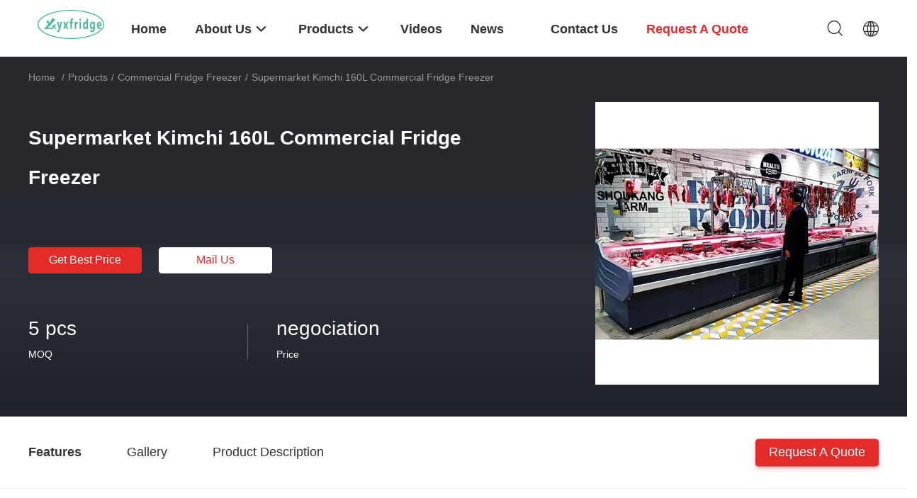

--- FILE ---
content_type: text/html
request_url: https://www.commercialfridgefreezers.com/sale-13087829-supermarket-kimchi-160l-commercial-fridge-freezer.html
body_size: 25030
content:

<!DOCTYPE html>
<html lang="en">
<head>
	<meta charset="utf-8">
	<meta http-equiv="X-UA-Compatible" content="IE=edge">
	<meta name="viewport" content="width=device-width, initial-scale=1.0, maximum-scale=5.1, minimum-scale=1">
    <title>Supermarket Kimchi 160L Commercial Fridge Freezer</title>
    <meta name="keywords" content="160L Commercial Fridge Freezer, Kimchi  Commercial Fridge Freezer, Supermarket   Commercial Fridge Freezer, Commercial Fridge Freezer" />
    <meta name="description" content="High quality Supermarket Kimchi 160L Commercial Fridge Freezer from China, China's leading product market 160L Commercial Fridge Freezer product, with strict quality control Kimchi  Commercial Fridge Freezer factories, producing high quality Supermarket   Commercial Fridge Freezer products." />
    <link rel='preload'
					  href=/photo/commercialfridgefreezers/sitetpl/style/common.css?ver=1750387251 as='style'><link type='text/css' rel='stylesheet'
					  href=/photo/commercialfridgefreezers/sitetpl/style/common.css?ver=1750387251 media='all'><meta property="og:title" content="Supermarket Kimchi 160L Commercial Fridge Freezer" />
<meta property="og:description" content="High quality Supermarket Kimchi 160L Commercial Fridge Freezer from China, China's leading product market 160L Commercial Fridge Freezer product, with strict quality control Kimchi  Commercial Fridge Freezer factories, producing high quality Supermarket   Commercial Fridge Freezer products." />
<meta property="og:type" content="product" />
<meta property="og:availability" content="instock" />
<meta property="og:site_name" content="Guangzhou Yixue Commercial Refrigeration Equipment Co., Ltd." />
<meta property="og:url" content="https://www.commercialfridgefreezers.com/sale-13087829-supermarket-kimchi-160l-commercial-fridge-freezer.html" />
<meta property="og:image" content="https://www.commercialfridgefreezers.com/photo/ps30540658-supermarket_kimchi_160l_commercial_fridge_freezer.jpg" />
<link rel="canonical" href="https://www.commercialfridgefreezers.com/sale-13087829-supermarket-kimchi-160l-commercial-fridge-freezer.html" />
<link rel="alternate" href="https://m.commercialfridgefreezers.com/sale-13087829-supermarket-kimchi-160l-commercial-fridge-freezer.html" media="only screen and (max-width: 640px)" />
<style type="text/css">
/*<![CDATA[*/
.consent__cookie {position: fixed;top: 0;left: 0;width: 100%;height: 0%;z-index: 100000;}.consent__cookie_bg {position: fixed;top: 0;left: 0;width: 100%;height: 100%;background: #000;opacity: .6;display: none }.consent__cookie_rel {position: fixed;bottom:0;left: 0;width: 100%;background: #fff;display: -webkit-box;display: -ms-flexbox;display: flex;flex-wrap: wrap;padding: 24px 80px;-webkit-box-sizing: border-box;box-sizing: border-box;-webkit-box-pack: justify;-ms-flex-pack: justify;justify-content: space-between;-webkit-transition: all ease-in-out .3s;transition: all ease-in-out .3s }.consent__close {position: absolute;top: 20px;right: 20px;cursor: pointer }.consent__close svg {fill: #777 }.consent__close:hover svg {fill: #000 }.consent__cookie_box {flex: 1;word-break: break-word;}.consent__warm {color: #777;font-size: 16px;margin-bottom: 12px;line-height: 19px }.consent__title {color: #333;font-size: 20px;font-weight: 600;margin-bottom: 12px;line-height: 23px }.consent__itxt {color: #333;font-size: 14px;margin-bottom: 12px;display: -webkit-box;display: -ms-flexbox;display: flex;-webkit-box-align: center;-ms-flex-align: center;align-items: center }.consent__itxt i {display: -webkit-inline-box;display: -ms-inline-flexbox;display: inline-flex;width: 28px;height: 28px;border-radius: 50%;background: #e0f9e9;margin-right: 8px;-webkit-box-align: center;-ms-flex-align: center;align-items: center;-webkit-box-pack: center;-ms-flex-pack: center;justify-content: center }.consent__itxt svg {fill: #3ca860 }.consent__txt {color: #a6a6a6;font-size: 14px;margin-bottom: 8px;line-height: 17px }.consent__btns {display: -webkit-box;display: -ms-flexbox;display: flex;-webkit-box-orient: vertical;-webkit-box-direction: normal;-ms-flex-direction: column;flex-direction: column;-webkit-box-pack: center;-ms-flex-pack: center;justify-content: center;flex-shrink: 0;}.consent__btn {width: 280px;height: 40px;line-height: 40px;text-align: center;background: #3ca860;color: #fff;border-radius: 4px;margin: 8px 0;-webkit-box-sizing: border-box;box-sizing: border-box;cursor: pointer;font-size:14px}.consent__btn:hover {background: #00823b }.consent__btn.empty {color: #3ca860;border: 1px solid #3ca860;background: #fff }.consent__btn.empty:hover {background: #3ca860;color: #fff }.open .consent__cookie_bg {display: block }.open .consent__cookie_rel {bottom: 0 }@media (max-width: 760px) {.consent__btns {width: 100%;align-items: center;}.consent__cookie_rel {padding: 20px 24px }}.consent__cookie.open {display: block;}.consent__cookie {display: none;}
/*]]>*/
</style>
<script type="text/javascript">
/*<![CDATA[*/
window.isvideotpl = 0;window.detailurl = '';
var isShowGuide=0;showGuideColor=0;var company_type = 0;var webim_domain = '';

var colorUrl = '';
var aisearch = 0;
var selfUrl = '';
window.playerReportUrl='/vod/view_count/report';
var query_string = ["Products","Detail"];
var g_tp = '';
var customtplcolor = 99703;
window.predomainsub = "";
/*]]>*/
</script>
</head>
<body>
<script>
var originProductInfo = '';
var originProductInfo = {"showproduct":1,"pid":"13087829","name":"Supermarket Kimchi 160L Commercial Fridge Freezer","source_url":"\/sale-13087829-supermarket-kimchi-160l-commercial-fridge-freezer.html","picurl":"\/photo\/pd30540658-supermarket_kimchi_160l_commercial_fridge_freezer.jpg","propertyDetail":[["product name","commercial fridge freezer meat showcase"],["temperature","-2 ~ 8 \u2103"],["Volume","160L"],["Comprssor","Panasonic"]],"company_name":null,"picurl_c":"\/photo\/pc30540658-supermarket_kimchi_160l_commercial_fridge_freezer.jpg","price":"negociation","username":"Sunny","viewTime":"Last Login : 0 hours 09 minutes ago","subject":"Can you supply Supermarket Kimchi 160L Commercial Fridge Freezer for us","countrycode":""};
var save_url = "/contactsave.html";
var update_url = "/updateinquiry.html";
var productInfo = {};
var defaulProductInfo = {};
var myDate = new Date();
var curDate = myDate.getFullYear()+'-'+(parseInt(myDate.getMonth())+1)+'-'+myDate.getDate();
var message = '';
var default_pop = 1;
var leaveMessageDialog = document.getElementsByClassName('leave-message-dialog')[0]; // 获取弹层
var _$$ = function (dom) {
    return document.querySelectorAll(dom);
};
resInfo = originProductInfo;
defaulProductInfo.pid = resInfo['pid'];
defaulProductInfo.productName = resInfo['name'];
defaulProductInfo.productInfo = resInfo['propertyDetail'];
defaulProductInfo.productImg = resInfo['picurl_c'];
defaulProductInfo.subject = resInfo['subject'];
defaulProductInfo.productImgAlt = resInfo['name'];
var inquirypopup_tmp = 1;
var message = 'Dear,'+'\r\n'+"I am interested in"+' '+trim(resInfo['name'])+", could you send me more details such as type, size, MOQ, material, etc."+'\r\n'+"Thanks!"+'\r\n'+"Waiting for your reply.";
var message_1 = 'Dear,'+'\r\n'+"I am interested in"+' '+trim(resInfo['name'])+", could you send me more details such as type, size, MOQ, material, etc."+'\r\n'+"Thanks!"+'\r\n'+"Waiting for your reply.";
var message_2 = 'Hello,'+'\r\n'+"I am looking for"+' '+trim(resInfo['name'])+", please send me the price, specification and picture."+'\r\n'+"Your swift response will be highly appreciated."+'\r\n'+"Feel free to contact me for more information."+'\r\n'+"Thanks a lot.";
var message_3 = 'Hello,'+'\r\n'+trim(resInfo['name'])+' '+"meets my expectations."+'\r\n'+"Please give me the best price and some other product information."+'\r\n'+"Feel free to contact me via my mail."+'\r\n'+"Thanks a lot.";

var message_4 = 'Dear,'+'\r\n'+"What is the FOB price on your"+' '+trim(resInfo['name'])+'?'+'\r\n'+"Which is the nearest port name?"+'\r\n'+"Please reply me as soon as possible, it would be better to share further information."+'\r\n'+"Regards!";
var message_5 = 'Hi there,'+'\r\n'+"I am very interested in your"+' '+trim(resInfo['name'])+'.'+'\r\n'+"Please send me your product details."+'\r\n'+"Looking forward to your quick reply."+'\r\n'+"Feel free to contact me by mail."+'\r\n'+"Regards!";

var message_6 = 'Dear,'+'\r\n'+"Please provide us with information about your"+' '+trim(resInfo['name'])+", such as type, size, material, and of course the best price."+'\r\n'+"Looking forward to your quick reply."+'\r\n'+"Thank you!";
var message_7 = 'Dear,'+'\r\n'+"Can you supply"+' '+trim(resInfo['name'])+" for us?"+'\r\n'+"First we want a price list and some product details."+'\r\n'+"I hope to get reply asap and look forward to cooperation."+'\r\n'+"Thank you very much.";
var message_8 = 'hi,'+'\r\n'+"I am looking for"+' '+trim(resInfo['name'])+", please give me some more detailed product information."+'\r\n'+"I look forward to your reply."+'\r\n'+"Thank you!";
var message_9 = 'Hello,'+'\r\n'+"Your"+' '+trim(resInfo['name'])+" meets my requirements very well."+'\r\n'+"Please send me the price, specification, and similar model will be OK."+'\r\n'+"Feel free to chat with me."+'\r\n'+"Thanks!";
var message_10 = 'Dear,'+'\r\n'+"I want to know more about the details and quotation of"+' '+trim(resInfo['name'])+'.'+'\r\n'+"Feel free to contact me."+'\r\n'+"Regards!";

var r = getRandom(1,10);

defaulProductInfo.message = eval("message_"+r);

var mytAjax = {

    post: function(url, data, fn) {
        var xhr = new XMLHttpRequest();
        xhr.open("POST", url, true);
        xhr.setRequestHeader("Content-Type", "application/x-www-form-urlencoded;charset=UTF-8");
        xhr.setRequestHeader("X-Requested-With", "XMLHttpRequest");
        xhr.setRequestHeader('Content-Type','text/plain;charset=UTF-8');
        xhr.onreadystatechange = function() {
            if(xhr.readyState == 4 && (xhr.status == 200 || xhr.status == 304)) {
                fn.call(this, xhr.responseText);
            }
        };
        xhr.send(data);
    },

    postform: function(url, data, fn) {
        var xhr = new XMLHttpRequest();
        xhr.open("POST", url, true);
        xhr.setRequestHeader("X-Requested-With", "XMLHttpRequest");
        xhr.onreadystatechange = function() {
            if(xhr.readyState == 4 && (xhr.status == 200 || xhr.status == 304)) {
                fn.call(this, xhr.responseText);
            }
        };
        xhr.send(data);
    }
};
/*window.onload = function(){
    leaveMessageDialog = document.getElementsByClassName('leave-message-dialog')[0];
    if (window.localStorage.recordDialogStatus=='undefined' || (window.localStorage.recordDialogStatus!='undefined' && window.localStorage.recordDialogStatus != curDate)) {
        setTimeout(function(){
            if(parseInt(inquirypopup_tmp%10) == 1){
                creatDialog(defaulProductInfo, 1);
            }
        }, 6000);
    }
};*/
function trim(str)
{
    str = str.replace(/(^\s*)/g,"");
    return str.replace(/(\s*$)/g,"");
};
function getRandom(m,n){
    var num = Math.floor(Math.random()*(m - n) + n);
    return num;
};
function strBtn(param) {

    var starattextarea = document.getElementById("textareamessage").value.length;
    var email = document.getElementById("startEmail").value;

    var default_tip = document.querySelectorAll(".watermark_container").length;
    if (20 < starattextarea && starattextarea < 3000) {
        if(default_tip>0){
            document.getElementById("textareamessage1").parentNode.parentNode.nextElementSibling.style.display = "none";
        }else{
            document.getElementById("textareamessage1").parentNode.nextElementSibling.style.display = "none";
        }

    } else {
        if(default_tip>0){
            document.getElementById("textareamessage1").parentNode.parentNode.nextElementSibling.style.display = "block";
        }else{
            document.getElementById("textareamessage1").parentNode.nextElementSibling.style.display = "block";
        }

        return;
    }

    // var re = /^([a-zA-Z0-9_-])+@([a-zA-Z0-9_-])+\.([a-zA-Z0-9_-])+/i;/*邮箱不区分大小写*/
    var re = /^[a-zA-Z0-9][\w-]*(\.?[\w-]+)*@[a-zA-Z0-9-]+(\.[a-zA-Z0-9]+)+$/i;
    if (!re.test(email)) {
        document.getElementById("startEmail").nextElementSibling.style.display = "block";
        return;
    } else {
        document.getElementById("startEmail").nextElementSibling.style.display = "none";
    }

    var subject = document.getElementById("pop_subject").value;
    var pid = document.getElementById("pop_pid").value;
    var message = document.getElementById("textareamessage").value;
    var sender_email = document.getElementById("startEmail").value;
    var tel = '';
    if (document.getElementById("tel0") != undefined && document.getElementById("tel0") != '')
        tel = document.getElementById("tel0").value;
    var form_serialize = '&tel='+tel;

    form_serialize = form_serialize.replace(/\+/g, "%2B");
    mytAjax.post(save_url,"pid="+pid+"&subject="+subject+"&email="+sender_email+"&message="+(message)+form_serialize,function(res){
        var mes = JSON.parse(res);
        if(mes.status == 200){
            var iid = mes.iid;
            document.getElementById("pop_iid").value = iid;
            document.getElementById("pop_uuid").value = mes.uuid;

            if(typeof gtag_report_conversion === "function"){
                gtag_report_conversion();//执行统计js代码
            }
            if(typeof fbq === "function"){
                fbq('track','Purchase');//执行统计js代码
            }
        }
    });
    for (var index = 0; index < document.querySelectorAll(".dialog-content-pql").length; index++) {
        document.querySelectorAll(".dialog-content-pql")[index].style.display = "none";
    };
    $('#idphonepql').val(tel);
    document.getElementById("dialog-content-pql-id").style.display = "block";
    ;
};
function twoBtnOk(param) {

    var selectgender = document.getElementById("Mr").innerHTML;
    var iid = document.getElementById("pop_iid").value;
    var sendername = document.getElementById("idnamepql").value;
    var senderphone = document.getElementById("idphonepql").value;
    var sendercname = document.getElementById("idcompanypql").value;
    var uuid = document.getElementById("pop_uuid").value;
    var gender = 2;
    if(selectgender == 'Mr.') gender = 0;
    if(selectgender == 'Mrs.') gender = 1;
    var pid = document.getElementById("pop_pid").value;
    var form_serialize = '';

        form_serialize = form_serialize.replace(/\+/g, "%2B");

    mytAjax.post(update_url,"iid="+iid+"&gender="+gender+"&uuid="+uuid+"&name="+(sendername)+"&tel="+(senderphone)+"&company="+(sendercname)+form_serialize,function(res){});

    for (var index = 0; index < document.querySelectorAll(".dialog-content-pql").length; index++) {
        document.querySelectorAll(".dialog-content-pql")[index].style.display = "none";
    };
    document.getElementById("dialog-content-pql-ok").style.display = "block";

};
function toCheckMust(name) {
    $('#'+name+'error').hide();
}
function handClidk(param) {
    var starattextarea = document.getElementById("textareamessage1").value.length;
    var email = document.getElementById("startEmail1").value;
    var default_tip = document.querySelectorAll(".watermark_container").length;
    if (20 < starattextarea && starattextarea < 3000) {
        if(default_tip>0){
            document.getElementById("textareamessage1").parentNode.parentNode.nextElementSibling.style.display = "none";
        }else{
            document.getElementById("textareamessage1").parentNode.nextElementSibling.style.display = "none";
        }

    } else {
        if(default_tip>0){
            document.getElementById("textareamessage1").parentNode.parentNode.nextElementSibling.style.display = "block";
        }else{
            document.getElementById("textareamessage1").parentNode.nextElementSibling.style.display = "block";
        }

        return;
    }

    // var re = /^([a-zA-Z0-9_-])+@([a-zA-Z0-9_-])+\.([a-zA-Z0-9_-])+/i;
    var re = /^[a-zA-Z0-9][\w-]*(\.?[\w-]+)*@[a-zA-Z0-9-]+(\.[a-zA-Z0-9]+)+$/i;
    if (!re.test(email)) {
        document.getElementById("startEmail1").nextElementSibling.style.display = "block";
        return;
    } else {
        document.getElementById("startEmail1").nextElementSibling.style.display = "none";
    }

    var subject = document.getElementById("pop_subject").value;
    var pid = document.getElementById("pop_pid").value;
    var message = document.getElementById("textareamessage1").value;
    var sender_email = document.getElementById("startEmail1").value;
    var form_serialize = tel = '';
    if (document.getElementById("tel1") != undefined && document.getElementById("tel1") != '')
        tel = document.getElementById("tel1").value;
        mytAjax.post(save_url,"email="+sender_email+"&tel="+tel+"&pid="+pid+"&message="+message+"&subject="+subject+form_serialize,function(res){

        var mes = JSON.parse(res);
        if(mes.status == 200){
            var iid = mes.iid;
            document.getElementById("pop_iid").value = iid;
            document.getElementById("pop_uuid").value = mes.uuid;
            if(typeof gtag_report_conversion === "function"){
                gtag_report_conversion();//执行统计js代码
            }
        }

    });
    for (var index = 0; index < document.querySelectorAll(".dialog-content-pql").length; index++) {
        document.querySelectorAll(".dialog-content-pql")[index].style.display = "none";
    };
    $('#idphonepql').val(tel);
    document.getElementById("dialog-content-pql-id").style.display = "block";

};
window.addEventListener('load', function () {
    $('.checkbox-wrap label').each(function(){
        if($(this).find('input').prop('checked')){
            $(this).addClass('on')
        }else {
            $(this).removeClass('on')
        }
    })
    $(document).on('click', '.checkbox-wrap label' , function(ev){
        if (ev.target.tagName.toUpperCase() != 'INPUT') {
            $(this).toggleClass('on')
        }
    })
})

function hand_video(pdata) {
    data = JSON.parse(pdata);
    productInfo.productName = data.productName;
    productInfo.productInfo = data.productInfo;
    productInfo.productImg = data.productImg;
    productInfo.subject = data.subject;

    var message = 'Dear,'+'\r\n'+"I am interested in"+' '+trim(data.productName)+", could you send me more details such as type, size, quantity, material, etc."+'\r\n'+"Thanks!"+'\r\n'+"Waiting for your reply.";

    var message = 'Dear,'+'\r\n'+"I am interested in"+' '+trim(data.productName)+", could you send me more details such as type, size, MOQ, material, etc."+'\r\n'+"Thanks!"+'\r\n'+"Waiting for your reply.";
    var message_1 = 'Dear,'+'\r\n'+"I am interested in"+' '+trim(data.productName)+", could you send me more details such as type, size, MOQ, material, etc."+'\r\n'+"Thanks!"+'\r\n'+"Waiting for your reply.";
    var message_2 = 'Hello,'+'\r\n'+"I am looking for"+' '+trim(data.productName)+", please send me the price, specification and picture."+'\r\n'+"Your swift response will be highly appreciated."+'\r\n'+"Feel free to contact me for more information."+'\r\n'+"Thanks a lot.";
    var message_3 = 'Hello,'+'\r\n'+trim(data.productName)+' '+"meets my expectations."+'\r\n'+"Please give me the best price and some other product information."+'\r\n'+"Feel free to contact me via my mail."+'\r\n'+"Thanks a lot.";

    var message_4 = 'Dear,'+'\r\n'+"What is the FOB price on your"+' '+trim(data.productName)+'?'+'\r\n'+"Which is the nearest port name?"+'\r\n'+"Please reply me as soon as possible, it would be better to share further information."+'\r\n'+"Regards!";
    var message_5 = 'Hi there,'+'\r\n'+"I am very interested in your"+' '+trim(data.productName)+'.'+'\r\n'+"Please send me your product details."+'\r\n'+"Looking forward to your quick reply."+'\r\n'+"Feel free to contact me by mail."+'\r\n'+"Regards!";

    var message_6 = 'Dear,'+'\r\n'+"Please provide us with information about your"+' '+trim(data.productName)+", such as type, size, material, and of course the best price."+'\r\n'+"Looking forward to your quick reply."+'\r\n'+"Thank you!";
    var message_7 = 'Dear,'+'\r\n'+"Can you supply"+' '+trim(data.productName)+" for us?"+'\r\n'+"First we want a price list and some product details."+'\r\n'+"I hope to get reply asap and look forward to cooperation."+'\r\n'+"Thank you very much.";
    var message_8 = 'hi,'+'\r\n'+"I am looking for"+' '+trim(data.productName)+", please give me some more detailed product information."+'\r\n'+"I look forward to your reply."+'\r\n'+"Thank you!";
    var message_9 = 'Hello,'+'\r\n'+"Your"+' '+trim(data.productName)+" meets my requirements very well."+'\r\n'+"Please send me the price, specification, and similar model will be OK."+'\r\n'+"Feel free to chat with me."+'\r\n'+"Thanks!";
    var message_10 = 'Dear,'+'\r\n'+"I want to know more about the details and quotation of"+' '+trim(data.productName)+'.'+'\r\n'+"Feel free to contact me."+'\r\n'+"Regards!";

    var r = getRandom(1,10);

    productInfo.message = eval("message_"+r);
    if(parseInt(inquirypopup_tmp/10) == 1){
        productInfo.message = "";
    }
    productInfo.pid = data.pid;
    creatDialog(productInfo, 2);
};

function handDialog(pdata) {
    data = JSON.parse(pdata);
    productInfo.productName = data.productName;
    productInfo.productInfo = data.productInfo;
    productInfo.productImg = data.productImg;
    productInfo.subject = data.subject;

    var message = 'Dear,'+'\r\n'+"I am interested in"+' '+trim(data.productName)+", could you send me more details such as type, size, quantity, material, etc."+'\r\n'+"Thanks!"+'\r\n'+"Waiting for your reply.";

    var message = 'Dear,'+'\r\n'+"I am interested in"+' '+trim(data.productName)+", could you send me more details such as type, size, MOQ, material, etc."+'\r\n'+"Thanks!"+'\r\n'+"Waiting for your reply.";
    var message_1 = 'Dear,'+'\r\n'+"I am interested in"+' '+trim(data.productName)+", could you send me more details such as type, size, MOQ, material, etc."+'\r\n'+"Thanks!"+'\r\n'+"Waiting for your reply.";
    var message_2 = 'Hello,'+'\r\n'+"I am looking for"+' '+trim(data.productName)+", please send me the price, specification and picture."+'\r\n'+"Your swift response will be highly appreciated."+'\r\n'+"Feel free to contact me for more information."+'\r\n'+"Thanks a lot.";
    var message_3 = 'Hello,'+'\r\n'+trim(data.productName)+' '+"meets my expectations."+'\r\n'+"Please give me the best price and some other product information."+'\r\n'+"Feel free to contact me via my mail."+'\r\n'+"Thanks a lot.";

    var message_4 = 'Dear,'+'\r\n'+"What is the FOB price on your"+' '+trim(data.productName)+'?'+'\r\n'+"Which is the nearest port name?"+'\r\n'+"Please reply me as soon as possible, it would be better to share further information."+'\r\n'+"Regards!";
    var message_5 = 'Hi there,'+'\r\n'+"I am very interested in your"+' '+trim(data.productName)+'.'+'\r\n'+"Please send me your product details."+'\r\n'+"Looking forward to your quick reply."+'\r\n'+"Feel free to contact me by mail."+'\r\n'+"Regards!";

    var message_6 = 'Dear,'+'\r\n'+"Please provide us with information about your"+' '+trim(data.productName)+", such as type, size, material, and of course the best price."+'\r\n'+"Looking forward to your quick reply."+'\r\n'+"Thank you!";
    var message_7 = 'Dear,'+'\r\n'+"Can you supply"+' '+trim(data.productName)+" for us?"+'\r\n'+"First we want a price list and some product details."+'\r\n'+"I hope to get reply asap and look forward to cooperation."+'\r\n'+"Thank you very much.";
    var message_8 = 'hi,'+'\r\n'+"I am looking for"+' '+trim(data.productName)+", please give me some more detailed product information."+'\r\n'+"I look forward to your reply."+'\r\n'+"Thank you!";
    var message_9 = 'Hello,'+'\r\n'+"Your"+' '+trim(data.productName)+" meets my requirements very well."+'\r\n'+"Please send me the price, specification, and similar model will be OK."+'\r\n'+"Feel free to chat with me."+'\r\n'+"Thanks!";
    var message_10 = 'Dear,'+'\r\n'+"I want to know more about the details and quotation of"+' '+trim(data.productName)+'.'+'\r\n'+"Feel free to contact me."+'\r\n'+"Regards!";

    var r = getRandom(1,10);

    productInfo.message = eval("message_"+r);
    if(parseInt(inquirypopup_tmp/10) == 1){
        productInfo.message = "";
    }
    productInfo.pid = data.pid;
    creatDialog(productInfo, 2);
};

function closepql(param) {

    leaveMessageDialog.style.display = 'none';
};

function closepql2(param) {

    for (var index = 0; index < document.querySelectorAll(".dialog-content-pql").length; index++) {
        document.querySelectorAll(".dialog-content-pql")[index].style.display = "none";
    };
    document.getElementById("dialog-content-pql-ok").style.display = "block";
};

function decodeHtmlEntities(str) {
    var tempElement = document.createElement('div');
    tempElement.innerHTML = str;
    return tempElement.textContent || tempElement.innerText || '';
}

function initProduct(productInfo,type){

    productInfo.productName = decodeHtmlEntities(productInfo.productName);
    productInfo.message = decodeHtmlEntities(productInfo.message);

    leaveMessageDialog = document.getElementsByClassName('leave-message-dialog')[0];
    leaveMessageDialog.style.display = "block";
    if(type == 3){
        var popinquiryemail = document.getElementById("popinquiryemail").value;
        _$$("#startEmail1")[0].value = popinquiryemail;
    }else{
        _$$("#startEmail1")[0].value = "";
    }
    _$$("#startEmail")[0].value = "";
    _$$("#idnamepql")[0].value = "";
    _$$("#idphonepql")[0].value = "";
    _$$("#idcompanypql")[0].value = "";

    _$$("#pop_pid")[0].value = productInfo.pid;
    _$$("#pop_subject")[0].value = productInfo.subject;
    
    if(parseInt(inquirypopup_tmp/10) == 1){
        productInfo.message = "";
    }

    _$$("#textareamessage1")[0].value = productInfo.message;
    _$$("#textareamessage")[0].value = productInfo.message;

    _$$("#dialog-content-pql-id .titlep")[0].innerHTML = productInfo.productName;
    _$$("#dialog-content-pql-id img")[0].setAttribute("src", productInfo.productImg);
    _$$("#dialog-content-pql-id img")[0].setAttribute("alt", productInfo.productImgAlt);

    _$$("#dialog-content-pql-id-hand img")[0].setAttribute("src", productInfo.productImg);
    _$$("#dialog-content-pql-id-hand img")[0].setAttribute("alt", productInfo.productImgAlt);
    _$$("#dialog-content-pql-id-hand .titlep")[0].innerHTML = productInfo.productName;

    if (productInfo.productInfo.length > 0) {
        var ul2, ul;
        ul = document.createElement("ul");
        for (var index = 0; index < productInfo.productInfo.length; index++) {
            var el = productInfo.productInfo[index];
            var li = document.createElement("li");
            var span1 = document.createElement("span");
            span1.innerHTML = el[0] + ":";
            var span2 = document.createElement("span");
            span2.innerHTML = el[1];
            li.appendChild(span1);
            li.appendChild(span2);
            ul.appendChild(li);

        }
        ul2 = ul.cloneNode(true);
        if (type === 1) {
            _$$("#dialog-content-pql-id .left")[0].replaceChild(ul, _$$("#dialog-content-pql-id .left ul")[0]);
        } else {
            _$$("#dialog-content-pql-id-hand .left")[0].replaceChild(ul2, _$$("#dialog-content-pql-id-hand .left ul")[0]);
            _$$("#dialog-content-pql-id .left")[0].replaceChild(ul, _$$("#dialog-content-pql-id .left ul")[0]);
        }
    };
    for (var index = 0; index < _$$("#dialog-content-pql-id .right ul li").length; index++) {
        _$$("#dialog-content-pql-id .right ul li")[index].addEventListener("click", function (params) {
            _$$("#dialog-content-pql-id .right #Mr")[0].innerHTML = this.innerHTML
        }, false)

    };

};
function closeInquiryCreateDialog() {
    document.getElementById("xuanpan_dialog_box_pql").style.display = "none";
};
function showInquiryCreateDialog() {
    document.getElementById("xuanpan_dialog_box_pql").style.display = "block";
};
function submitPopInquiry(){
    var message = document.getElementById("inquiry_message").value;
    var email = document.getElementById("inquiry_email").value;
    var subject = defaulProductInfo.subject;
    var pid = defaulProductInfo.pid;
    if (email === undefined) {
        showInquiryCreateDialog();
        document.getElementById("inquiry_email").style.border = "1px solid red";
        return false;
    };
    if (message === undefined) {
        showInquiryCreateDialog();
        document.getElementById("inquiry_message").style.border = "1px solid red";
        return false;
    };
    if (email.search(/^\w+((-\w+)|(\.\w+))*\@[A-Za-z0-9]+((\.|-)[A-Za-z0-9]+)*\.[A-Za-z0-9]+$/) == -1) {
        document.getElementById("inquiry_email").style.border= "1px solid red";
        showInquiryCreateDialog();
        return false;
    } else {
        document.getElementById("inquiry_email").style.border= "";
    };
    if (message.length < 20 || message.length >3000) {
        showInquiryCreateDialog();
        document.getElementById("inquiry_message").style.border = "1px solid red";
        return false;
    } else {
        document.getElementById("inquiry_message").style.border = "";
    };
    var tel = '';
    if (document.getElementById("tel") != undefined && document.getElementById("tel") != '')
        tel = document.getElementById("tel").value;

    mytAjax.post(save_url,"pid="+pid+"&subject="+subject+"&email="+email+"&message="+(message)+'&tel='+tel,function(res){
        var mes = JSON.parse(res);
        if(mes.status == 200){
            var iid = mes.iid;
            document.getElementById("pop_iid").value = iid;
            document.getElementById("pop_uuid").value = mes.uuid;

        }
    });
    initProduct(defaulProductInfo);
    for (var index = 0; index < document.querySelectorAll(".dialog-content-pql").length; index++) {
        document.querySelectorAll(".dialog-content-pql")[index].style.display = "none";
    };
    $('#idphonepql').val(tel);
    document.getElementById("dialog-content-pql-id").style.display = "block";

};

//带附件上传
function submitPopInquiryfile(email_id,message_id,check_sort,name_id,phone_id,company_id,attachments){

    if(typeof(check_sort) == 'undefined'){
        check_sort = 0;
    }
    var message = document.getElementById(message_id).value;
    var email = document.getElementById(email_id).value;
    var attachments = document.getElementById(attachments).value;
    if(typeof(name_id) !== 'undefined' && name_id != ""){
        var name  = document.getElementById(name_id).value;
    }
    if(typeof(phone_id) !== 'undefined' && phone_id != ""){
        var phone = document.getElementById(phone_id).value;
    }
    if(typeof(company_id) !== 'undefined' && company_id != ""){
        var company = document.getElementById(company_id).value;
    }
    var subject = defaulProductInfo.subject;
    var pid = defaulProductInfo.pid;

    if(check_sort == 0){
        if (email === undefined) {
            showInquiryCreateDialog();
            document.getElementById(email_id).style.border = "1px solid red";
            return false;
        };
        if (message === undefined) {
            showInquiryCreateDialog();
            document.getElementById(message_id).style.border = "1px solid red";
            return false;
        };

        if (email.search(/^\w+((-\w+)|(\.\w+))*\@[A-Za-z0-9]+((\.|-)[A-Za-z0-9]+)*\.[A-Za-z0-9]+$/) == -1) {
            document.getElementById(email_id).style.border= "1px solid red";
            showInquiryCreateDialog();
            return false;
        } else {
            document.getElementById(email_id).style.border= "";
        };
        if (message.length < 20 || message.length >3000) {
            showInquiryCreateDialog();
            document.getElementById(message_id).style.border = "1px solid red";
            return false;
        } else {
            document.getElementById(message_id).style.border = "";
        };
    }else{

        if (message === undefined) {
            showInquiryCreateDialog();
            document.getElementById(message_id).style.border = "1px solid red";
            return false;
        };

        if (email === undefined) {
            showInquiryCreateDialog();
            document.getElementById(email_id).style.border = "1px solid red";
            return false;
        };

        if (message.length < 20 || message.length >3000) {
            showInquiryCreateDialog();
            document.getElementById(message_id).style.border = "1px solid red";
            return false;
        } else {
            document.getElementById(message_id).style.border = "";
        };

        if (email.search(/^\w+((-\w+)|(\.\w+))*\@[A-Za-z0-9]+((\.|-)[A-Za-z0-9]+)*\.[A-Za-z0-9]+$/) == -1) {
            document.getElementById(email_id).style.border= "1px solid red";
            showInquiryCreateDialog();
            return false;
        } else {
            document.getElementById(email_id).style.border= "";
        };

    };

    mytAjax.post(save_url,"pid="+pid+"&subject="+subject+"&email="+email+"&message="+message+"&company="+company+"&attachments="+attachments,function(res){
        var mes = JSON.parse(res);
        if(mes.status == 200){
            var iid = mes.iid;
            document.getElementById("pop_iid").value = iid;
            document.getElementById("pop_uuid").value = mes.uuid;

            if(typeof gtag_report_conversion === "function"){
                gtag_report_conversion();//执行统计js代码
            }
            if(typeof fbq === "function"){
                fbq('track','Purchase');//执行统计js代码
            }
        }
    });
    initProduct(defaulProductInfo);

    if(name !== undefined && name != ""){
        _$$("#idnamepql")[0].value = name;
    }

    if(phone !== undefined && phone != ""){
        _$$("#idphonepql")[0].value = phone;
    }

    if(company !== undefined && company != ""){
        _$$("#idcompanypql")[0].value = company;
    }

    for (var index = 0; index < document.querySelectorAll(".dialog-content-pql").length; index++) {
        document.querySelectorAll(".dialog-content-pql")[index].style.display = "none";
    };
    document.getElementById("dialog-content-pql-id").style.display = "block";

};
function submitPopInquiryByParam(email_id,message_id,check_sort,name_id,phone_id,company_id){

    if(typeof(check_sort) == 'undefined'){
        check_sort = 0;
    }

    var senderphone = '';
    var message = document.getElementById(message_id).value;
    var email = document.getElementById(email_id).value;
    if(typeof(name_id) !== 'undefined' && name_id != ""){
        var name  = document.getElementById(name_id).value;
    }
    if(typeof(phone_id) !== 'undefined' && phone_id != ""){
        var phone = document.getElementById(phone_id).value;
        senderphone = phone;
    }
    if(typeof(company_id) !== 'undefined' && company_id != ""){
        var company = document.getElementById(company_id).value;
    }
    var subject = defaulProductInfo.subject;
    var pid = defaulProductInfo.pid;

    if(check_sort == 0){
        if (email === undefined) {
            showInquiryCreateDialog();
            document.getElementById(email_id).style.border = "1px solid red";
            return false;
        };
        if (message === undefined) {
            showInquiryCreateDialog();
            document.getElementById(message_id).style.border = "1px solid red";
            return false;
        };

        if (email.search(/^\w+((-\w+)|(\.\w+))*\@[A-Za-z0-9]+((\.|-)[A-Za-z0-9]+)*\.[A-Za-z0-9]+$/) == -1) {
            document.getElementById(email_id).style.border= "1px solid red";
            showInquiryCreateDialog();
            return false;
        } else {
            document.getElementById(email_id).style.border= "";
        };
        if (message.length < 20 || message.length >3000) {
            showInquiryCreateDialog();
            document.getElementById(message_id).style.border = "1px solid red";
            return false;
        } else {
            document.getElementById(message_id).style.border = "";
        };
    }else{

        if (message === undefined) {
            showInquiryCreateDialog();
            document.getElementById(message_id).style.border = "1px solid red";
            return false;
        };

        if (email === undefined) {
            showInquiryCreateDialog();
            document.getElementById(email_id).style.border = "1px solid red";
            return false;
        };

        if (message.length < 20 || message.length >3000) {
            showInquiryCreateDialog();
            document.getElementById(message_id).style.border = "1px solid red";
            return false;
        } else {
            document.getElementById(message_id).style.border = "";
        };

        if (email.search(/^\w+((-\w+)|(\.\w+))*\@[A-Za-z0-9]+((\.|-)[A-Za-z0-9]+)*\.[A-Za-z0-9]+$/) == -1) {
            document.getElementById(email_id).style.border= "1px solid red";
            showInquiryCreateDialog();
            return false;
        } else {
            document.getElementById(email_id).style.border= "";
        };

    };

    var productsku = "";
    if($("#product_sku").length > 0){
        productsku = $("#product_sku").html();
    }

    mytAjax.post(save_url,"tel="+senderphone+"&pid="+pid+"&subject="+subject+"&email="+email+"&message="+message+"&messagesku="+encodeURI(productsku),function(res){
        var mes = JSON.parse(res);
        if(mes.status == 200){
            var iid = mes.iid;
            document.getElementById("pop_iid").value = iid;
            document.getElementById("pop_uuid").value = mes.uuid;

            if(typeof gtag_report_conversion === "function"){
                gtag_report_conversion();//执行统计js代码
            }
            if(typeof fbq === "function"){
                fbq('track','Purchase');//执行统计js代码
            }
        }
    });
    initProduct(defaulProductInfo);

    if(name !== undefined && name != ""){
        _$$("#idnamepql")[0].value = name;
    }

    if(phone !== undefined && phone != ""){
        _$$("#idphonepql")[0].value = phone;
    }

    if(company !== undefined && company != ""){
        _$$("#idcompanypql")[0].value = company;
    }

    for (var index = 0; index < document.querySelectorAll(".dialog-content-pql").length; index++) {
        document.querySelectorAll(".dialog-content-pql")[index].style.display = "none";

    };
    document.getElementById("dialog-content-pql-id").style.display = "block";

};

function creat_videoDialog(productInfo, type) {

    if(type == 1){
        if(default_pop != 1){
            return false;
        }
        window.localStorage.recordDialogStatus = curDate;
    }else{
        default_pop = 0;
    }
    initProduct(productInfo, type);
    if (type === 1) {
        // 自动弹出
        for (var index = 0; index < document.querySelectorAll(".dialog-content-pql").length; index++) {

            document.querySelectorAll(".dialog-content-pql")[index].style.display = "none";
        };
        document.getElementById("dialog-content-pql").style.display = "block";
    } else {
        // 手动弹出
        for (var index = 0; index < document.querySelectorAll(".dialog-content-pql").length; index++) {
            document.querySelectorAll(".dialog-content-pql")[index].style.display = "none";
        };
        document.getElementById("dialog-content-pql-id-hand").style.display = "block";
    }
}

function creatDialog(productInfo, type) {

    if(type == 1){
        if(default_pop != 1){
            return false;
        }
        window.localStorage.recordDialogStatus = curDate;
    }else{
        default_pop = 0;
    }
    initProduct(productInfo, type);
    if (type === 1) {
        // 自动弹出
        for (var index = 0; index < document.querySelectorAll(".dialog-content-pql").length; index++) {

            document.querySelectorAll(".dialog-content-pql")[index].style.display = "none";
        };
        document.getElementById("dialog-content-pql").style.display = "block";
    } else {
        // 手动弹出
        for (var index = 0; index < document.querySelectorAll(".dialog-content-pql").length; index++) {
            document.querySelectorAll(".dialog-content-pql")[index].style.display = "none";
        };
        document.getElementById("dialog-content-pql-id-hand").style.display = "block";
    }
}

//带邮箱信息打开询盘框 emailtype=1表示带入邮箱
function openDialog(emailtype){
    var type = 2;//不带入邮箱，手动弹出
    if(emailtype == 1){
        var popinquiryemail = document.getElementById("popinquiryemail").value;
        // var re = /^([a-zA-Z0-9_-])+@([a-zA-Z0-9_-])+\.([a-zA-Z0-9_-])+/i;
        var re = /^[a-zA-Z0-9][\w-]*(\.?[\w-]+)*@[a-zA-Z0-9-]+(\.[a-zA-Z0-9]+)+$/i;
        if (!re.test(popinquiryemail)) {
            //前端提示样式;
            showInquiryCreateDialog();
            document.getElementById("popinquiryemail").style.border = "1px solid red";
            return false;
        } else {
            //前端提示样式;
        }
        var type = 3;
    }
    creatDialog(defaulProductInfo,type);
}

//上传附件
function inquiryUploadFile(){
    var fileObj = document.querySelector("#fileId").files[0];
    //构建表单数据
    var formData = new FormData();
    var filesize = fileObj.size;
    if(filesize > 10485760 || filesize == 0) {
        document.getElementById("filetips").style.display = "block";
        return false;
    }else {
        document.getElementById("filetips").style.display = "none";
    }
    formData.append('popinquiryfile', fileObj);
    document.getElementById("quotefileform").reset();
    var save_url = "/inquiryuploadfile.html";
    mytAjax.postform(save_url,formData,function(res){
        var mes = JSON.parse(res);
        if(mes.status == 200){
            document.getElementById("uploader-file-info").innerHTML = document.getElementById("uploader-file-info").innerHTML + "<span class=op>"+mes.attfile.name+"<a class=delatt id=att"+mes.attfile.id+" onclick=delatt("+mes.attfile.id+");>Delete</a></span>";
            var nowattachs = document.getElementById("attachments").value;
            if( nowattachs !== ""){
                var attachs = JSON.parse(nowattachs);
                attachs[mes.attfile.id] = mes.attfile;
            }else{
                var attachs = {};
                attachs[mes.attfile.id] = mes.attfile;
            }
            document.getElementById("attachments").value = JSON.stringify(attachs);
        }
    });
}
//附件删除
function delatt(attid)
{
    var nowattachs = document.getElementById("attachments").value;
    if( nowattachs !== ""){
        var attachs = JSON.parse(nowattachs);
        if(attachs[attid] == ""){
            return false;
        }
        var formData = new FormData();
        var delfile = attachs[attid]['filename'];
        var save_url = "/inquirydelfile.html";
        if(delfile != "") {
            formData.append('delfile', delfile);
            mytAjax.postform(save_url, formData, function (res) {
                if(res !== "") {
                    var mes = JSON.parse(res);
                    if (mes.status == 200) {
                        delete attachs[attid];
                        document.getElementById("attachments").value = JSON.stringify(attachs);
                        var s = document.getElementById("att"+attid);
                        s.parentNode.remove();
                    }
                }
            });
        }
    }else{
        return false;
    }
}

</script>
<div class="leave-message-dialog" style="display: none">
<style>
    .leave-message-dialog .close:before, .leave-message-dialog .close:after{
        content:initial;
    }
</style>
<div class="dialog-content-pql" id="dialog-content-pql" style="display: none">
    <span class="close" onclick="closepql()"><img src="/images/close.png" alt="close"></span>
    <div class="title">
        <p class="firstp-pql">Leave a Message</p>
        <p class="lastp-pql">We will call you back soon!</p>
    </div>
    <div class="form">
        <div class="textarea">
            <textarea style='font-family: robot;'  name="" id="textareamessage" cols="30" rows="10" style="margin-bottom:14px;width:100%"
                placeholder="Please enter your inquiry details."></textarea>
        </div>
        <p class="error-pql"> <span class="icon-pql"><img src="/images/error.png" alt="Guangzhou Yixue Commercial Refrigeration Equipment Co., Ltd."></span> Your message must be between 20-3,000 characters!</p>
        <input id="startEmail" type="text" placeholder="Enter your E-mail" onkeydown="if(event.keyCode === 13){ strBtn();}">
        <p class="error-pql"><span class="icon-pql"><img src="/images/error.png" alt="Guangzhou Yixue Commercial Refrigeration Equipment Co., Ltd."></span> Please check your E-mail! </p>
                <input id="tel0" name="tel" type="text" oninput="value=value.replace(/[^0-9_+-]/g,'');" placeholder="Phone Number">
                <div class="operations">
            <div class='btn' id="submitStart" type="submit" onclick="strBtn()">SUBMIT</div>
        </div>
            </div>
</div>
<div class="dialog-content-pql dialog-content-pql-id" id="dialog-content-pql-id" style="display:none">
            <p class="title">More information facilitates better communication.</p>
        <span class="close" onclick="closepql2()"><svg t="1648434466530" class="icon" viewBox="0 0 1024 1024" version="1.1" xmlns="http://www.w3.org/2000/svg" p-id="2198" width="16" height="16"><path d="M576 512l277.333333 277.333333-64 64-277.333333-277.333333L234.666667 853.333333 170.666667 789.333333l277.333333-277.333333L170.666667 234.666667 234.666667 170.666667l277.333333 277.333333L789.333333 170.666667 853.333333 234.666667 576 512z" fill="#444444" p-id="2199"></path></svg></span>
    <div class="left">
        <div class="img"><img></div>
        <p class="titlep"></p>
        <ul> </ul>
    </div>
    <div class="right">
                <div style="position: relative;">
            <div class="mr"> <span id="Mr">Mr.</span>
                <ul>
                    <li>Mr.</li>
                    <li>Mrs.</li>
                </ul>
            </div>
            <input style="text-indent: 80px;" type="text" id="idnamepql" placeholder="Input your name">
        </div>
        <input type="text"  id="idphonepql"  placeholder="Phone Number">
        <input type="text" id="idcompanypql"  placeholder="Company" onkeydown="if(event.keyCode === 13){ twoBtnOk();}">
                <div class="btn form_new" id="twoBtnOk" onclick="twoBtnOk()">OK</div>
    </div>
</div>

<div class="dialog-content-pql dialog-content-pql-ok" id="dialog-content-pql-ok" style="display:none">
            <p class="title">Submitted successfully!</p>
        <span class="close" onclick="closepql()"><svg t="1648434466530" class="icon" viewBox="0 0 1024 1024" version="1.1" xmlns="http://www.w3.org/2000/svg" p-id="2198" width="16" height="16"><path d="M576 512l277.333333 277.333333-64 64-277.333333-277.333333L234.666667 853.333333 170.666667 789.333333l277.333333-277.333333L170.666667 234.666667 234.666667 170.666667l277.333333 277.333333L789.333333 170.666667 853.333333 234.666667 576 512z" fill="#444444" p-id="2199"></path></svg></span>
    <div class="duihaook"></div>
        <p class="p1" style="text-align: center; font-size: 18px; margin-top: 14px;">We will call you back soon!</p>
    <div class="btn" onclick="closepql()" id="endOk" style="margin: 0 auto;margin-top: 50px;">OK</div>
</div>
<div class="dialog-content-pql dialog-content-pql-id dialog-content-pql-id-hand" id="dialog-content-pql-id-hand"
    style="display:none">
     <input type="hidden" name="pop_pid" id="pop_pid" value="0">
     <input type="hidden" name="pop_subject" id="pop_subject" value="">
     <input type="hidden" name="pop_iid" id="pop_iid" value="0">
     <input type="hidden" name="pop_uuid" id="pop_uuid" value="0">
            <div class="title">
            <p class="firstp-pql">Leave a Message</p>
            <p class="lastp-pql">We will call you back soon!</p>
        </div>
        <span class="close" onclick="closepql()"><svg t="1648434466530" class="icon" viewBox="0 0 1024 1024" version="1.1" xmlns="http://www.w3.org/2000/svg" p-id="2198" width="16" height="16"><path d="M576 512l277.333333 277.333333-64 64-277.333333-277.333333L234.666667 853.333333 170.666667 789.333333l277.333333-277.333333L170.666667 234.666667 234.666667 170.666667l277.333333 277.333333L789.333333 170.666667 853.333333 234.666667 576 512z" fill="#444444" p-id="2199"></path></svg></span>
    <div class="left">
        <div class="img"><img></div>
        <p class="titlep"></p>
        <ul> </ul>
    </div>
    <div class="right" style="float:right">
                <div class="form">
            <div class="textarea">
                <textarea style='font-family: robot;' name="message" id="textareamessage1" cols="30" rows="10"
                    placeholder="Please enter your inquiry details."></textarea>
            </div>
            <p class="error-pql"> <span class="icon-pql"><img src="/images/error.png" alt="Guangzhou Yixue Commercial Refrigeration Equipment Co., Ltd."></span> Your message must be between 20-3,000 characters!</p>

                            <input style="" id="tel1" name="tel" type="text" oninput="value=value.replace(/[^0-9_+-]/g,'');" placeholder="Phone Number">
                        <input id='startEmail1' name='email' data-type='1' type='text'
                   placeholder="Enter your E-mail"
                   onkeydown='if(event.keyCode === 13){ handClidk();}'>
            
            <p class='error-pql'><span class='icon-pql'>
                    <img src="/images/error.png" alt="Guangzhou Yixue Commercial Refrigeration Equipment Co., Ltd."></span> Please check your E-mail!            </p>

            <div class="operations">
                <div class='btn' id="submitStart1" type="submit" onclick="handClidk()">SUBMIT</div>
            </div>
        </div>
    </div>
</div>
</div>
<div id="xuanpan_dialog_box_pql" class="xuanpan_dialog_box_pql"
    style="display:none;background:rgba(0,0,0,.6);width:100%;height:100%;position: fixed;top:0;left:0;z-index: 999999;">
    <div class="box_pql"
      style="width:526px;height:206px;background:rgba(255,255,255,1);opacity:1;border-radius:4px;position: absolute;left: 50%;top: 50%;transform: translate(-50%,-50%);">
      <div onclick="closeInquiryCreateDialog()" class="close close_create_dialog"
        style="cursor: pointer;height:42px;width:40px;float:right;padding-top: 16px;"><span
          style="display: inline-block;width: 25px;height: 2px;background: rgb(114, 114, 114);transform: rotate(45deg); "><span
            style="display: block;width: 25px;height: 2px;background: rgb(114, 114, 114);transform: rotate(-90deg); "></span></span>
      </div>
      <div
        style="height: 72px; overflow: hidden; text-overflow: ellipsis; display:-webkit-box;-ebkit-line-clamp: 3;-ebkit-box-orient: vertical; margin-top: 58px; padding: 0 84px; font-size: 18px; color: rgba(51, 51, 51, 1); text-align: center; ">
        Please leave your correct email and detailed requirements (20-3,000 characters).</div>
      <div onclick="closeInquiryCreateDialog()" class="close_create_dialog"
        style="width: 139px; height: 36px; background: rgba(253, 119, 34, 1); border-radius: 4px; margin: 16px auto; color: rgba(255, 255, 255, 1); font-size: 18px; line-height: 36px; text-align: center;">
        OK</div>
    </div>
</div>
<style type="text/css">.vr-asidebox {position: fixed; bottom: 290px; left: 16px; width: 160px; height: 90px; background: #eee; overflow: hidden; border: 4px solid rgba(4, 120, 237, 0.24); box-shadow: 0px 8px 16px rgba(0, 0, 0, 0.08); border-radius: 8px; display: none; z-index: 1000; } .vr-small {position: fixed; bottom: 290px; left: 16px; width: 72px; height: 90px; background: url(/images/ctm_icon_vr.png) no-repeat center; background-size: 69.5px; overflow: hidden; display: none; cursor: pointer; z-index: 1000; display: block; text-decoration: none; } .vr-group {position: relative; } .vr-animate {width: 160px; height: 90px; background: #eee; position: relative; } .js-marquee {/*margin-right: 0!important;*/ } .vr-link {position: absolute; top: 0; left: 0; width: 100%; height: 100%; display: none; } .vr-mask {position: absolute; top: 0px; left: 0px; width: 100%; height: 100%; display: block; background: #000; opacity: 0.4; } .vr-jump {position: absolute; top: 0px; left: 0px; width: 100%; height: 100%; display: block; background: url(/images/ctm_icon_see.png) no-repeat center center; background-size: 34px; font-size: 0; } .vr-close {position: absolute; top: 50%; right: 0px; width: 16px; height: 20px; display: block; transform: translate(0, -50%); background: rgba(255, 255, 255, 0.6); border-radius: 4px 0px 0px 4px; cursor: pointer; } .vr-close i {position: absolute; top: 0px; left: 0px; width: 100%; height: 100%; display: block; background: url(/images/ctm_icon_left.png) no-repeat center center; background-size: 16px; } .vr-group:hover .vr-link {display: block; } .vr-logo {position: absolute; top: 4px; left: 4px; width: 50px; height: 14px; background: url(/images/ctm_icon_vrshow.png) no-repeat; background-size: 48px; }
</style>

<style>
        .header_99703_101 .navigation li:nth-child(4) i{
        display:none;
    }
    </style>
    <header class="header_99703_101">
        <div class="wrap-rule">
            <div class="logo image-all">
                <a title="Guangzhou Yixue Commercial Refrigeration Equipment Co., Ltd." href="//www.commercialfridgefreezers.com"><img onerror="$(this).parent().hide();" src="/logo.gif" alt="Guangzhou Yixue Commercial Refrigeration Equipment Co., Ltd." /></a>            </div>
            <div class="navigation">
                <ul class="fn-clear">
                    <li class=''>
                       <a title="Home" href="/"><span>Home</span></a>                    </li>
                                        <li class='has-second '>
                        <a title="About Us" href="/aboutus.html"><span>About Us<i class="iconfont icon-down703"></i></span></a>                        
                        <div class="sub-menu">
                           <a title="About Us" href="/aboutus-more.html">company profile</a>                           <a title="Factory Tour" href="/factory.html">Factory Tour</a>                           <a title="Quality Control" href="/quality.html">Quality Control</a>                        </div>
                    </li>
                                        <li class='has-second products-menu on'>
                       
                        <a title="Products" href="/products.html"><span>Products<i class="iconfont icon-down703"></i></span></a>                        <div class="sub-menu">
                            <div class="wrap-rule fn-clear">
                                                                    <div class="product-item fn-clear">
                                        <div class="float-left image-all">


                                            <a title="quality Commercial Fridge Freezer factory" href="/supplier-410854-commercial-fridge-freezer"><img src='/images/load_icon.gif' data-src='/photo/pd206685943-10_trays_blast_freezer_commercial_cold_refrigerator_40_degree_low_temperature.jpg' class='' alt='quality  10 Trays Blast Freezer Commercial Cold Refrigerator -40 Degree Low-temperature factory'  /></a>                                        </div>
                                        <div class="product-item-rg">


                                            <a class="categary-title" title="quality Commercial Fridge Freezer factory" href="/supplier-410854-commercial-fridge-freezer">Commercial Fridge Freezer</a>
                                            <div class="keywords">
                                                <a title="" href="/buy-ce_commercial_fridge_freezer.html">CE Commercial Fridge Freezer</a><a title="" href="/buy-curved_glass_bakery_display_refrigerator.html">Curved Glass Bakery Display Refrigerator</a><a title="" href="/buy-1090w_bakery_display_fridge.html">1090W  Bakery Display Fridge</a>

                                            </div>
                                        </div>
                                    </div>
                                                                    <div class="product-item fn-clear">
                                        <div class="float-left image-all">


                                            <a title="quality Commercial Ice Cube Maker factory" href="/supplier-410860-commercial-ice-cube-maker"><img src='/images/load_icon.gif' data-src='/photo/pd30346605-3680w_cube_ice_machine.jpg' class='' alt='quality  3680W Cube Ice Machine factory'  /></a>                                        </div>
                                        <div class="product-item-rg">


                                            <a class="categary-title" title="quality Commercial Ice Cube Maker factory" href="/supplier-410860-commercial-ice-cube-maker">Commercial Ice Cube Maker</a>
                                            <div class="keywords">
                                                <a title="" href="/buy-r134a_commercial_ice_cube_maker.html">R134A Commercial Ice Cube Maker</a><a title="" href="/buy-secop_commercial_round_ice_cube_maker.html">Secop Commercial Round Ice Cube Maker</a><a title="" href="/buy-128kgs_commercial_round_ice_cube_maker.html">128kgs Commercial Round Ice Cube Maker</a>

                                            </div>
                                        </div>
                                    </div>
                                                                    <div class="product-item fn-clear">
                                        <div class="float-left image-all">


                                            <a title="quality Supermarket Refrigeration Equipments factory" href="/supplier-410857-supermarket-refrigeration-equipments"><img src='/images/load_icon.gif' data-src='/photo/pd30470109-digital_controller_fan_cooling_870l_open_showcase_chiller.jpg' class='' alt='quality  Digital Controller Fan Cooling 870L Open Showcase Chiller factory'  /></a>                                        </div>
                                        <div class="product-item-rg">


                                            <a class="categary-title" title="quality Supermarket Refrigeration Equipments factory" href="/supplier-410857-supermarket-refrigeration-equipments">Supermarket Refrigeration Equipments</a>
                                            <div class="keywords">
                                                <a title="" href="/buy-panasonic_supermarket_refrigeration_equipments.html">Panasonic Supermarket Refrigeration Equipments</a><a title="" href="/buy-ce_supermarket_refrigeration_equipments.html">CE Supermarket Refrigeration Equipments</a><a title="" href="/buy-ce_multideck_open_chiller.html">CE Multideck Open Chiller</a>

                                            </div>
                                        </div>
                                    </div>
                                                                    <div class="product-item fn-clear">
                                        <div class="float-left image-all">


                                            <a title="quality Commercial Bakery Equipments factory" href="/supplier-410855-commercial-bakery-equipments"><img src='/images/load_icon.gif' data-src='/photo/pd30939462-650w_r134a_countertop_cake_display_cabinet_for_bakery_shop.jpg' class='' alt='quality  650W R134a Countertop Cake Display Cabinet For Bakery Shop factory'  /></a>                                        </div>
                                        <div class="product-item-rg">


                                            <a class="categary-title" title="quality Commercial Bakery Equipments factory" href="/supplier-410855-commercial-bakery-equipments">Commercial Bakery Equipments</a>
                                            <div class="keywords">
                                                <a title="" href="/buy-r134a_bakery_display_fridge.html">R134a Bakery Display Fridge</a><a title="" href="/buy-4ft_bakery_display_fridge.html">4ft Bakery Display Fridge</a><a title="" href="/buy-1250mm_bakery_display_fridge.html">1250mm Bakery Display Fridge</a>

                                            </div>
                                        </div>
                                    </div>
                                                                    <div class="product-item fn-clear">
                                        <div class="float-left image-all">


                                            <a title="quality Commercial Glass Door Coolers factory" href="/supplier-410859-commercial-glass-door-coolers"><img src='/images/load_icon.gif' data-src='/photo/pd31103766-fan_direct_cooling_250w_under_counter_bar_cooler.jpg' class='' alt='quality  Fan Direct Cooling 250W Under Counter Bar Cooler factory'  /></a>                                        </div>
                                        <div class="product-item-rg">


                                            <a class="categary-title" title="quality Commercial Glass Door Coolers factory" href="/supplier-410859-commercial-glass-door-coolers">Commercial Glass Door Coolers</a>
                                            <div class="keywords">
                                                <a title="" href="/buy-520mm_under_counter_bar_refrigerator.html">520mm Under Counter Bar Refrigerator</a><a title="" href="/buy-190w_undercounter_bar_refrigerator.html">190W Undercounter Bar Refrigerator</a><a title="" href="/buy-ce_under_counter_bar_refrigerator.html">CE Under Counter Bar Refrigerator</a>

                                            </div>
                                        </div>
                                    </div>
                                                                    <div class="product-item fn-clear">
                                        <div class="float-left image-all">


                                            <a title="quality Walk In Cooler Freezer factory" href="/supplier-410865-walk-in-cooler-freezer"><img src='/images/load_icon.gif' data-src='/photo/pd30637340-ce_restaurants_fan_cooling_r404a_walk_in_cooler_freezer.jpg' class='' alt='quality  CE Restaurants Fan Cooling R404A Walk In Cooler Freezer factory'  /></a>                                        </div>
                                        <div class="product-item-rg">


                                            <a class="categary-title" title="quality Walk In Cooler Freezer factory" href="/supplier-410865-walk-in-cooler-freezer">Walk In Cooler Freezer</a>
                                            <div class="keywords">
                                                <a title="" href="/buy-700mm_door_indoor_walk_in_freezer.html">700mm Door indoor walk in freezer</a><a title="" href="/buy-r404a_walk_in_cooler_freezer.html">R404a Walk In Cooler Freezer</a><a title="" href="/buy-700mm_door_walk_in_cooler_freezer.html">700mm Door Walk In Cooler Freezer</a>

                                            </div>
                                        </div>
                                    </div>
                                                                    <div class="product-item fn-clear">
                                        <div class="float-left image-all">


                                            <a title="quality Commercial Ice Maker Machine factory" href="/supplier-410861-commercial-ice-maker-machine"><img src='/images/load_icon.gif' data-src='/photo/pd30809833-air_cooled_fresh_water_5_tons_flake_ice_machine.jpg' class='' alt='quality  Air Cooled Fresh Water 5 Tons Flake Ice Machine factory'  /></a>                                        </div>
                                        <div class="product-item-rg">


                                            <a class="categary-title" title="quality Commercial Ice Maker Machine factory" href="/supplier-410861-commercial-ice-maker-machine">Commercial Ice Maker Machine</a>
                                            <div class="keywords">
                                                <a title="" href="/buy-1_5_tons_flake_ice_machine_for_fish.html">1.5 Tons flake ice machine for fish</a><a title="" href="/buy-1000kg_24hrs_flake_ice_making_machine.html">1000KG/24hrs Flake Ice Making Machine</a><a title="" href="/buy-380v_flake_ice_maker.html">380V Flake Ice Maker</a>

                                            </div>
                                        </div>
                                    </div>
                                                                    <div class="product-item fn-clear">
                                        <div class="float-left image-all">


                                            <a title="quality Commercial Wine Display Cooler factory" href="/supplier-410866-commercial-wine-display-cooler"><img src='/images/load_icon.gif' data-src='/photo/pd31131215-170_bottles_450l_140w_commercial_wine_display_cooler.jpg' class='' alt='quality  170 Bottles 450L 140w Commercial Wine Display Cooler factory'  /></a>                                        </div>
                                        <div class="product-item-rg">


                                            <a class="categary-title" title="quality Commercial Wine Display Cooler factory" href="/supplier-410866-commercial-wine-display-cooler">Commercial Wine Display Cooler</a>
                                            <div class="keywords">
                                                <a title="" href="/buy-188l_commercial_wine_display_cooler.html">188L Commercial Wine Display Cooler</a><a title="" href="/buy-140w_wine_display_cooler.html">140W wine display cooler</a><a title="" href="/buy-110_bottles_freestanding_wine_fridge.html">110 Bottles Freestanding Wine Fridge</a>

                                            </div>
                                        </div>
                                    </div>
                                                                    <div class="product-item fn-clear">
                                        <div class="float-left image-all">


                                            <a title="quality Food Service Machines factory" href="/supplier-410862-food-service-machines"><img src='/images/load_icon.gif' data-src='/photo/pd130946200-490_460_700mm_food_service_machines_320w_automatic_juice_dispenser.jpg' class='' alt='quality  490*460*700mm Food Service Machines 320W Automatic Juice Dispenser factory'  /></a>                                        </div>
                                        <div class="product-item-rg">


                                            <a class="categary-title" title="quality Food Service Machines factory" href="/supplier-410862-food-service-machines">Food Service Machines</a>
                                            <div class="keywords">
                                                <a title="" href="/buy-120kgs_bullet_ice_cube_maker.html">120kgs Bullet Ice Cube Maker</a><a title="" href="/buy-24_pcs_bullet_ice_cube_machine.html">24 Pcs Bullet Ice Cube Machine</a><a title="" href="/buy-50kgs_bullet_ice_cube_machine.html">50kgs  Bullet Ice Cube Machine</a>

                                            </div>
                                        </div>
                                    </div>
                                                                    <div class="product-item fn-clear">
                                        <div class="float-left image-all">


                                            <a title="quality Commercial Food Warmer Display factory" href="/supplier-410867-commercial-food-warmer-display"><img src='/images/load_icon.gif' data-src='/photo/pd132186594-counter_top_commercial_food_warmer_display_self_full_service_two_three_shelf.jpg' class='' alt='quality  Counter Top Commercial Food Warmer Display Self Full Service Two Three Shelf factory'  /></a>                                        </div>
                                        <div class="product-item-rg">


                                            <a class="categary-title" title="quality Commercial Food Warmer Display factory" href="/supplier-410867-commercial-food-warmer-display">Commercial Food Warmer Display</a>
                                            <div class="keywords">
                                                <a title="" href="/buy-6ft_commercial_ice_cream_display_freezer.html">6ft Commercial Ice Cream Display Freezer</a><a title="" href="/buy-auto_defrosting_gelato_display_freezer.html">Auto Defrosting Gelato Display Freezer</a><a title="" href="/buy-1800mm_commercial_ice_cream_display_freezer.html">1800mm Commercial Ice Cream Display Freezer</a>

                                            </div>
                                        </div>
                                    </div>
                                                                    <div class="product-item fn-clear">
                                        <div class="float-left image-all">


                                            <a title="quality Restaurant Kitchen Equipment factory" href="/supplier-3455010-restaurant-kitchen-equipment"><img src='/images/load_icon.gif' data-src='/photo/pd206634199-commercial_8_drawers_counter_table_under_counter_kitchen_workbench_refrigerator.jpg' class='' alt='quality  Commercial 8-Drawers Counter Table Under Counter Kitchen Workbench Refrigerator factory'  /></a>                                        </div>
                                        <div class="product-item-rg">


                                            <a class="categary-title" title="quality Restaurant Kitchen Equipment factory" href="/supplier-3455010-restaurant-kitchen-equipment">Restaurant Kitchen Equipment</a>
                                            <div class="keywords">
                                                <a title="" href="/buy-1_8m_under_counter_fridge.html">1.8m Under Counter Fridge</a><a title="" href="/buy-fan_cooling_under_counter_fridge.html">Fan Cooling Under Counter Fridge</a><a title="" href="/buy-stainless_steel_under_counter_fridge.html">Stainless Steel Under Counter Fridge</a>

                                            </div>
                                        </div>
                                    </div>
                                                                    <div class="product-item fn-clear">
                                        <div class="float-left image-all">


                                            <a title="quality Custom Commercial Refrigerator factory" href="/supplier-414581-custom-commercial-refrigerator"><img src='/images/load_icon.gif' data-src='/photo/pd31139171-3_glass_door_600w_custom_commercial_refrigerator.jpg' class='' alt='quality  3 Glass Door 600W Custom Commercial Refrigerator factory'  /></a>                                        </div>
                                        <div class="product-item-rg">


                                            <a class="categary-title" title="quality Custom Commercial Refrigerator factory" href="/supplier-414581-custom-commercial-refrigerator">Custom Commercial Refrigerator</a>
                                            <div class="keywords">
                                                <a title="" href="/buy-swing_door_wine_display_refrigerator.html">Swing Door Wine Display Refrigerator</a><a title="" href="/buy-odm_wine_display_refrigerator.html">ODM Wine Display Refrigerator</a><a title="" href="/buy-beer_custom_commercial_refrigerator.html">Beer Custom Commercial Refrigerator</a>

                                            </div>
                                        </div>
                                    </div>
                                                                                            </div>
                        </div>
                    </li>
                                        <li>
                        <a target="_blank" title="" href="/video.html"><span>videos<i class="iconfont icon-down703"></i></span></a>                    </li>
                                        
                                            <li class='has-second'>
                            <a title="News" href="/news.html"><span>News</span></a>                        </li>
                                                                                <li >
                        <a title="contact" href="/contactus.html"><span>Contact Us</span></a>                    </li>

                                    <li>
                        <a target="_blank" class="request-quote" rel="nofollow" title="Quote" href="/contactnow.html"><span>Request A Quote</span></a>                    </li>
                    
                </ul>
            </div>

            <div class="header-right">
                <i class="icon-search iconfont icon-sou703"></i>
                <div class="language">
                    <span class="current-lang">
                        <i class="iconfont icon-yu703"></i>
                    </span>
                    <ul class="language-list">
                                                <li class="en  ">
                                                        <a title="China good quality Commercial Fridge Freezer  on sales" href="https://www.commercialfridgefreezers.com/sale-13087829-supermarket-kimchi-160l-commercial-fridge-freezer.html">English</a>                        </li>
                                            <li class="fr  ">
                                                        <a title="China good quality Commercial Fridge Freezer  on sales" href="https://french.commercialfridgefreezers.com/sale-13087829-supermarket-kimchi-160l-commercial-fridge-freezer.html">French</a>                        </li>
                                            <li class="de  ">
                                                        <a title="China good quality Commercial Fridge Freezer  on sales" href="https://german.commercialfridgefreezers.com/sale-13087829-supermarket-kimchi-160l-commercial-fridge-freezer.html">German</a>                        </li>
                                            <li class="it  ">
                                                        <a title="China good quality Commercial Fridge Freezer  on sales" href="https://italian.commercialfridgefreezers.com/sale-13087829-supermarket-kimchi-160l-commercial-fridge-freezer.html">Italian</a>                        </li>
                                            <li class="ru  ">
                                                        <a title="China good quality Commercial Fridge Freezer  on sales" href="https://russian.commercialfridgefreezers.com/sale-13087829-supermarket-kimchi-160l-commercial-fridge-freezer.html">Russian</a>                        </li>
                                            <li class="es  ">
                                                        <a title="China good quality Commercial Fridge Freezer  on sales" href="https://spanish.commercialfridgefreezers.com/sale-13087829-supermarket-kimchi-160l-commercial-fridge-freezer.html">Spanish</a>                        </li>
                                            <li class="pt  ">
                                                        <a title="China good quality Commercial Fridge Freezer  on sales" href="https://portuguese.commercialfridgefreezers.com/sale-13087829-supermarket-kimchi-160l-commercial-fridge-freezer.html">Portuguese</a>                        </li>
                                            <li class="nl  ">
                                                        <a title="China good quality Commercial Fridge Freezer  on sales" href="https://dutch.commercialfridgefreezers.com/sale-13087829-supermarket-kimchi-160l-commercial-fridge-freezer.html">Dutch</a>                        </li>
                                            <li class="el  ">
                                                        <a title="China good quality Commercial Fridge Freezer  on sales" href="https://greek.commercialfridgefreezers.com/sale-13087829-supermarket-kimchi-160l-commercial-fridge-freezer.html">Greek</a>                        </li>
                                            <li class="ja  ">
                                                        <a title="China good quality Commercial Fridge Freezer  on sales" href="https://japanese.commercialfridgefreezers.com/sale-13087829-supermarket-kimchi-160l-commercial-fridge-freezer.html">Japanese</a>                        </li>
                                            <li class="ko  ">
                                                        <a title="China good quality Commercial Fridge Freezer  on sales" href="https://korean.commercialfridgefreezers.com/sale-13087829-supermarket-kimchi-160l-commercial-fridge-freezer.html">Korean</a>                        </li>
                                            <li class="ar  ">
                                                        <a title="China good quality Commercial Fridge Freezer  on sales" href="https://arabic.commercialfridgefreezers.com/sale-13087829-supermarket-kimchi-160l-commercial-fridge-freezer.html">Arabic</a>                        </li>
                                            <li class="tr  ">
                                                        <a title="China good quality Commercial Fridge Freezer  on sales" href="https://turkish.commercialfridgefreezers.com/sale-13087829-supermarket-kimchi-160l-commercial-fridge-freezer.html">Turkish</a>                        </li>
                                            <li class="id  ">
                                                        <a title="China good quality Commercial Fridge Freezer  on sales" href="https://indonesian.commercialfridgefreezers.com/sale-13087829-supermarket-kimchi-160l-commercial-fridge-freezer.html">Indonesian</a>                        </li>
                                            <li class="vi  ">
                                                        <a title="China good quality Commercial Fridge Freezer  on sales" href="https://vietnamese.commercialfridgefreezers.com/sale-13087829-supermarket-kimchi-160l-commercial-fridge-freezer.html">Vietnamese</a>                        </li>
                                            <li class="th  ">
                                                        <a title="China good quality Commercial Fridge Freezer  on sales" href="https://thai.commercialfridgefreezers.com/sale-13087829-supermarket-kimchi-160l-commercial-fridge-freezer.html">Thai</a>                        </li>
                                            
                    </ul>
                </div>
            </div>
            <form class="form" action="" method="" onsubmit="return jsWidgetSearch(this,'');">
                <i class="iconfont icon-sou703"></i>
                <input type="text" name="keyword" placeholder="What are you looking for...">
                <i class="close-btn iconfont icon-close703"></i>
            </form>

            
        </div>
    </header>
<div class="gray-bg">
<div class="bread_crumbs_99703_114">
    <div class="wrap-rule">
        <a title="" href="/">Home</a>        <i>/</i><a title="" href="/products.html">Products</a><i>/</i><a title="" href="/supplier-410854-commercial-fridge-freezer">Commercial Fridge Freezer</a><i>/</i><span>Supermarket Kimchi 160L Commercial Fridge Freezer</span>    </div>
</div></div>
<div class="product_detail_99703_122">
    <div class="wrap-rule fn-clear">
        <div class="float-left">
            <h1 class="product-title">Supermarket Kimchi 160L Commercial Fridge Freezer</h1>
            <div class="operations">
                <button class="button get-price-btn" onclick= 'handDialog("{\"pid\":\"13087829\",\"productName\":\"Supermarket Kimchi 160L Commercial Fridge Freezer\",\"productInfo\":[[\"product name\",\"commercial fridge freezer meat showcase\"],[\"temperature\",\"-2 ~ 8 \\u2103\"],[\"Volume\",\"160L\"],[\"Comprssor\",\"Panasonic\"]],\"subject\":\"What is your best price for Supermarket Kimchi 160L Commercial Fridge Freezer\",\"productImg\":\"\\/photo\\/pc30540658-supermarket_kimchi_160l_commercial_fridge_freezer.jpg\"}")'>Get Best Price</button>
                <button class="button mail-us" onclick= 'handDialog("{\"pid\":\"13087829\",\"productName\":\"Supermarket Kimchi 160L Commercial Fridge Freezer\",\"productInfo\":[[\"product name\",\"commercial fridge freezer meat showcase\"],[\"temperature\",\"-2 ~ 8 \\u2103\"],[\"Volume\",\"160L\"],[\"Comprssor\",\"Panasonic\"]],\"subject\":\"What is your best price for Supermarket Kimchi 160L Commercial Fridge Freezer\",\"productImg\":\"\\/photo\\/pc30540658-supermarket_kimchi_160l_commercial_fridge_freezer.jpg\"}")'>Mail Us</button>
            </div>
            <div class="pieces fn-clear">
                                <div class="item">
                    <div class="item-top">5 pcs</div>
                    <div class="item-bottom">MOQ</div>
                </div>
                                                <div class="item">
                    <div class="item-top">negociation</div>
                    <div class="item-bottom">Price</div>
                </div>
                            </div>
        </div>
        <div class="image-all">
                            <a title="Supermarket Kimchi 160L Commercial Fridge Freezer" href="/photo/ps30540658-supermarket_kimchi_160l_commercial_fridge_freezer.jpg" target="_blank"><img src="/photo/pt30540658-supermarket_kimchi_160l_commercial_fridge_freezer.jpg" alt="Supermarket Kimchi 160L Commercial Fridge Freezer" /></a>
                        </div>
    </div>
</div>
<div class="product_content_99703_123">
    <div class="content-header">
        <div class="wrap-rule">
            <span class="anchor on" anchor="features">Features</span>
            <span class="anchor" anchor="gallery">Gallery</span>
            <span class="anchor" anchor="description">Product Description</span>
            <a href="javascript:void(0)" onclick= 'handDialog("{\"pid\":\"13087829\",\"productName\":\"Supermarket Kimchi 160L Commercial Fridge Freezer\",\"productInfo\":[[\"product name\",\"commercial fridge freezer meat showcase\"],[\"temperature\",\"-2 ~ 8 \\u2103\"],[\"Volume\",\"160L\"],[\"Comprssor\",\"Panasonic\"]],\"subject\":\"What is your best price for Supermarket Kimchi 160L Commercial Fridge Freezer\",\"productImg\":\"\\/photo\\/pc30540658-supermarket_kimchi_160l_commercial_fridge_freezer.jpg\"}")' class="button">Request A Quote</a>
        </div>
    </div>
    <div class="wrap-rule">
        <div id="features">
            <div class="title">
                <div class="first-title">Features</div>
            </div>
            <div class="toggle-content">
                <div class="toggle-item slidedown">
                    <div class="item-title">Specifications<i class="toggleup-btn iconfont icon-off703"></i> <i
                            class="toggledown-btn iconfont icon-on703"></i></div>
                    <div class="lists fn-clear"  style="display: block;">
                                                    <div class="list-item">
                                <span class="column">Product Name:</span>
                                <span class="value">Commercial Fridge Freezer Meat Showcase</span>
                            </div>
                                                    <div class="list-item">
                                <span class="column">Temperature:</span>
                                <span class="value">-2 ~ 8 ℃</span>
                            </div>
                                                    <div class="list-item">
                                <span class="column">Volume:</span>
                                <span class="value">160L</span>
                            </div>
                                                    <div class="list-item">
                                <span class="column">Comprssor:</span>
                                <span class="value">Panasonic</span>
                            </div>
                                                    <div class="list-item">
                                <span class="column">Refrigerant:</span>
                                <span class="value">R410A</span>
                            </div>
                                                    <div class="list-item">
                                <span class="column">Condition:</span>
                                <span class="value">New</span>
                            </div>
                        
                                                    <div class="list-item">
                                <span class="column">Highlight:</span>
                                <span class="value"><h2 style='display: inline-block;font-weight: bold;font-size: 14px;'>160L Commercial Fridge Freezer</h2>, <h2 style='display: inline-block;font-weight: bold;font-size: 14px;'>Kimchi  Commercial Fridge Freezer</h2>, <h2 style='display: inline-block;font-weight: bold;font-size: 14px;'>Supermarket   Commercial Fridge Freezer</h2></span>
                            </div>
                                            </div>
                </div>
                <div class="toggle-item">
                    <div class="item-title">Basic Infomation <i class="toggleup-btn iconfont icon-off703"></i> <i
                            class="toggledown-btn iconfont icon-on703"></i></div>
                    <div class="lists fn-clear">
                                                                                             <div class="list-item">
                                        <span class="column">Place of Origin:</span>
                                        <span class="value">guangzhou, china</span>
                                    </div>
                                                                     <div class="list-item">
                                        <span class="column">Brand Name:</span>
                                        <span class="value">yxfridge</span>
                                    </div>
                                                                     <div class="list-item">
                                        <span class="column">Certification:</span>
                                        <span class="value">CE</span>
                                    </div>
                                                                     <div class="list-item">
                                        <span class="column">Model Number:</span>
                                        <span class="value">SXG-2000F</span>
                                    </div>
                                                                                                            </div>
                </div>
                <div class="toggle-item">
                    <div class="item-title">Payment & Shipping Terms<i class="toggleup-btn iconfont icon-off703"></i>
                        <i class="toggledown-btn iconfont icon-on703"></i></div>
                    <div class="lists fn-clear">
                                                    <div class="list-item">
                                <span class="column">Packaging Details:</span>
                                <span class="value">carton</span>
                            </div>
                                                    <div class="list-item">
                                <span class="column">Delivery Time:</span>
                                <span class="value">10~20 working days</span>
                            </div>
                                                    <div class="list-item">
                                <span class="column">Payment Terms:</span>
                                <span class="value">L/C, D/A, D/P, T/T, Western Union, MoneyGram</span>
                            </div>
                                                    <div class="list-item">
                                <span class="column">Supply Ability:</span>
                                <span class="value">500pcs per month</span>
                            </div>
                                                                    </div>
                </div>
            </div>
        </div>
                        <div id="gallery">
            <div class="wrap-rule">
                <div class="title">
                    <div class="first-title">Gallery</div>
                    <span class="column">Supermarket Kimchi 160L Commercial Fridge Freezer</span>
                </div>
                <div class="pic-scroll">
                    <ul  class="pic-list">
                                                                        <li class="item">
                            <div class="image-all has-video">
                                <a title="Supermarket Kimchi 160L Commercial Fridge Freezer" href="/photo/ps30540658-supermarket_kimchi_160l_commercial_fridge_freezer.jpg" target="_blank"><img src="/photo/pt30540658-supermarket_kimchi_160l_commercial_fridge_freezer.jpg" alt="Supermarket Kimchi 160L Commercial Fridge Freezer" /></a>
                            </div>
                        </li>
                                                <li class="item">
                            <div class="image-all has-video">
                                <a title="Supermarket Kimchi 160L Commercial Fridge Freezer" href="/photo/ps30540656-supermarket_kimchi_160l_commercial_fridge_freezer.jpg" target="_blank"><img src="/photo/pt30540656-supermarket_kimchi_160l_commercial_fridge_freezer.jpg" alt="Supermarket Kimchi 160L Commercial Fridge Freezer" /></a>
                            </div>
                        </li>
                                                <li class="item">
                            <div class="image-all has-video">
                                <a title="Supermarket Kimchi 160L Commercial Fridge Freezer" href="/photo/ps30540664-supermarket_kimchi_160l_commercial_fridge_freezer.jpg" target="_blank"><img src="/photo/pt30540664-supermarket_kimchi_160l_commercial_fridge_freezer.jpg" alt="Supermarket Kimchi 160L Commercial Fridge Freezer" /></a>
                            </div>
                        </li>
                                                <li class="item">
                            <div class="image-all has-video">
                                <a title="Supermarket Kimchi 160L Commercial Fridge Freezer" href="/photo/ps30540662-supermarket_kimchi_160l_commercial_fridge_freezer.jpg" target="_blank"><img src="/photo/pt30540662-supermarket_kimchi_160l_commercial_fridge_freezer.jpg" alt="Supermarket Kimchi 160L Commercial Fridge Freezer" /></a>
                            </div>
                        </li>
                                            </ul>
                                        <div class="operations">
                        <i class="prev iconfont icon-zuo1"></i>
                        <i class="next iconfont icon-you"></i>
                    </div>
                                </div>
            </div>
        </div>
                    
        <div id="description">
            <div class="title">
                <div class="first-title">Product Description</div>
            </div>
            <div class="desc-wrap"><p><strong><span style="font-size:24px;"><span style="font-family:times new roman,times,serif;">Commercial Fridge Freezer Kimchi Refrigerator Meat Showcase For Supermarket</span></span></strong></p>

<p>&nbsp;</p>

<p>&nbsp;</p>

<p class="p" style="margin-top:0.0000pt;margin-right:0.0000pt;margin-bottom:0.0000pt;
margin-left:0.0000pt;text-indent:0.0000pt;padding:0pt 0pt 0pt 0pt ;
mso-pagination:widow-orphan;vertical-align:baseline;"><span style="font-size:18px;"><span style="font-family:times new roman,times,serif;"><strong><span style="color: rgb(51, 51, 51); letter-spacing: 0pt; background: rgb(255, 255, 0);"><o:p></o:p></span></strong></span></span></p>

<p><span style="font-size:18px;"><span style="font-family:times new roman,times,serif;"><span style="font-size:24px;"><strong><span style="background-color:#D3D3D3;">Features:</span></strong></span></span></span></p>

<ul>
	<li><span style="font-size:18px;"><span style="font-family:times new roman,times,serif;">Designed specifically for pre-cooked meats and foods, delicatessen, dairy and sandwiches.</span></span></li>
	<li><span style="font-family:times new roman,times,serif;"><span style="font-size:18px;">Fully spread air flow,Better refrigeration effect no pollution </span></span></li>
	<li><span style="font-size:18px;"><span style="font-family:times new roman,times,serif;">Refrigerated reserve to multiply the options of the sales service</span></span></li>
	<li><font face="times new roman, times, serif"><span style="font-size: 18px;">Ergonomic worktop in 201 stainless steel finis</span></font></li>
	<li><font face="times new roman, times, serif"><span style="font-size: 18px;">High capacity and wide exposure plane</span></font></li>
	<li><span style="font-family:times new roman,times,serif;"><span style="font-size:18px;">Streamline design, beautiful and elegant appearance;</span></span></li>
</ul>

<p>&nbsp;</p>

<p><span style="font-family: Arial; letter-spacing: 0pt; font-size: 9pt;"><o:p></o:p></span></p>

<p><b><span style="font-size: 24px;"><span style="font-family: &quot;times new roman&quot;, times, serif;"><span style="background-color:#D3D3D3;">Specifications:</span></span></span></b></p>

<table border="1" cellpadding="0" cellspacing="0" style="width:650px;">
	<tbody>
		<tr>
			<td><span style="font-size:16px;"><span style="font-family:times new roman,times,serif;">Product Name</span></span></td>
			<td>Meat Showcase</td>
		</tr>
		<tr>
			<td><span style="font-size:16px;"><span style="font-family:times new roman,times,serif;">Model number</span></span></td>
			<td><span style="font-size:16px;"><span style="font-family:times new roman,times,serif;">SXG-2000F</span></span></td>
		</tr>
		<tr>
			<td><span style="font-size:16px;"><span style="font-family:times new roman,times,serif;">Product dimension (mm)</span></span></td>
			<td><span style="font-size:16px;"><span style="font-family:times new roman,times,serif;">2000(w) x 1180(h) x 900(d)</span></span></td>
		</tr>
		<tr>
			<td><span style="font-size:16px;"><span style="font-family:times new roman,times,serif;">Package dimension (mm)</span></span></td>
			<td><span style="font-size:16px;"><span style="font-family:times new roman,times,serif;">2100(w) x 1280(h) x 1100(d)</span></span></td>
		</tr>
		<tr>
			<td><span style="font-size:16px;"><span style="font-family:times new roman,times,serif;">Temperature range</span></span></td>
			<td><span style="font-size:16px;"><span style="font-family:times new roman,times,serif;">-2&deg;C~8&deg;C</span></span></td>
		</tr>
		<tr>
			<td><span style="font-size:16px;"><span style="font-family:times new roman,times,serif;">Cooling system</span></span></td>
			<td><span style="font-size:16px;"><span style="font-family:times new roman,times,serif;">Ventilated</span></span></td>
		</tr>
		<tr>
			<td><span style="font-size:16px;"><span style="font-family:times new roman,times,serif;">Power consumption</span></span></td>
			<td><span style="font-size:16px;"><span style="font-family:times new roman,times,serif;">13.76kw/24h</span></span></td>
		</tr>
		<tr>
			<td><span style="font-size:16px;"><span style="font-family:times new roman,times,serif;">Voltage</span></span></td>
			<td><span style="font-size:16px;"><span style="font-family:times new roman,times,serif;">220V/50Hz;220V/60Hz;110V/60Hz</span></span></td>
		</tr>
		<tr>
			<td><span style="font-size:16px;"><span style="font-family:times new roman,times,serif;">Compressor</span></span></td>
			<td><span style="font-size:16px;"><span style="font-family:times new roman,times,serif;">Panasonic</span></span></td>
		</tr>
		<tr>
			<td><span style="font-size:16px;"><span style="font-family:times new roman,times,serif;">Refrigerant</span></span></td>
			<td><span style="font-size:16px;"><span style="font-family:times new roman,times,serif;">R410A</span></span></td>
		</tr>
		<tr>
			<td><span style="font-size:16px;"><span style="font-family:times new roman,times,serif;">Volume</span></span></td>
			<td>160L</td>
		</tr>
		<tr>
			<td><span style="font-size:16px;"><span style="font-family:times new roman,times,serif;">Light power</span></span></td>
			<td><span style="font-size:16px;"><span style="font-family:times new roman,times,serif;">18W</span></span></td>
		</tr>
		<tr>
			<td><span style="font-size:16px;"><span style="font-family:times new roman,times,serif;">Evaporator</span></span></td>
			<td><span style="font-size:16px;"><span style="font-family:times new roman,times,serif;">100% copper</span></span></td>
		</tr>
		<tr>
			<td><span style="font-size:16px;"><span style="font-family:times new roman,times,serif;">condenser</span></span></td>
			<td><span style="font-size:16px;"><span style="font-family:times new roman,times,serif;">100% copper</span></span></td>
		</tr>
		<tr>
			<td><span style="font-size:16px;"><span style="font-family:times new roman,times,serif;">thermostat</span></span></td>
			<td><span style="font-size:16px;"><span style="font-family:times new roman,times,serif;">Digital</span></span></td>
		</tr>
		<tr>
			<td><span style="font-size:16px;"><span style="font-family:times new roman,times,serif;">wheel</span></span></td>
			<td><span style="font-size:16px;"><span style="font-family:times new roman,times,serif;">yes</span></span></td>
		</tr>
		<tr>
			<td><span style="font-size:16px;"><span style="font-family:times new roman,times,serif;">Ambient temperature</span></span></td>
			<td><span style="font-size:16px;"><span style="font-family:times new roman,times,serif;">Under 35&deg;C</span></span></td>
		</tr>
		<tr>
			<td><span style="font-size:16px;"><span style="font-family:times new roman,times,serif;">Warranty</span></span></td>
			<td><span style="font-size:16px;"><span style="font-family:times new roman,times,serif;">12 months spare parts.</span></span></td>
		</tr>
	</tbody>
</table>

<p>&nbsp;</p>

<p><span style="font-family: &quot;times new roman&quot;, times, serif; font-size: 18px;">Standard color: white, black, red, yellow, blue, little green, green, orange, little gray, dark gray, coffee color</span></p>

<p><br />
<span style="font-size:20px;"><b><span style="font-family: &quot;times new roman&quot;, times, serif;">More sizes for option:</span></b></span></p>

<table border="1" cellpadding="0" cellspacing="0" style="overflow-wrap:break-word;width:650px;">
	<tbody>
		<tr>
			<td style="width: 146px; text-align: center;"><span style="font-size:16px;"><span style="font-family:times new roman,times,serif;"><strong>Model</strong></span></span></td>
			<td style="width:183px;">
			<p style="text-align: center;"><span style="font-size:16px;"><span style="font-family:times new roman,times,serif;">Product Dimension(mm)</span></span></p>

			<p style="text-align: center;"><span style="font-size:16px;"><span style="font-family:times new roman,times,serif;">(W*D*H)</span></span></p>
			</td>
			<td style="width:134px;">
			<p style="text-align: center;"><span style="font-size:16px;"><span style="font-family:times new roman,times,serif;">Temperature</span></span></p>

			<p style="text-align: center;"><span style="font-size:16px;"><span style="font-family:times new roman,times,serif;">(℃)</span></span></p>
			</td>
			<td style="width: 195px; text-align: center;"><span style="font-size:16px;"><span style="font-family:times new roman,times,serif;">Volume</span></span></td>
		</tr>
		<tr>
			<td style="width: 146px; text-align: center;"><span style="font-size:16px;"><span style="font-family:times new roman,times,serif;">SXG-1500F</span></span></td>
			<td style="width: 183px; text-align: center;"><span style="font-family: &quot;times new roman&quot;, times, serif; font-size: 16px; text-align: center;">1500*1180*900</span></td>
			<td style="width: 134px; text-align: center;"><span style="font-size:16px;"><span style="font-family:times new roman,times,serif;">-2~8</span></span></td>
			<td style="width: 195px; text-align: center;"><span style="font-size:16px;"><span style="font-family:times new roman,times,serif;">120</span></span></td>
		</tr>
		<tr>
			<td style="width: 146px; text-align: center;"><span style="font-size:16px;"><span style="font-family:times new roman,times,serif;">SXG-2000F</span></span></td>
			<td style="width: 183px; text-align: center;"><span style="font-family: &quot;times new roman&quot;, times, serif; font-size: 16px; text-align: center;">2000*1180*900</span></td>
			<td style="width: 134px; text-align: center;"><span style="font-family: &quot;times new roman&quot;, times, serif; font-size: 16px; text-align: center;">-2~8</span></td>
			<td style="width: 195px; text-align: center;"><span style="font-size:16px;"><span style="font-family:times new roman,times,serif;">160</span></span></td>
		</tr>
		<tr>
			<td style="width: 146px; text-align: center;"><span style="font-size:16px;"><span style="font-family:times new roman,times,serif;">SXG-2500F</span></span></td>
			<td style="width: 183px; text-align: center;"><span style="font-family: &quot;times new roman&quot;, times, serif; font-size: 16px; text-align: center;">2500*1180*900</span></td>
			<td style="width: 134px; text-align: center;"><span style="font-family: &quot;times new roman&quot;, times, serif; font-size: 16px; text-align: center;">-2~8</span></td>
			<td style="width: 195px; text-align: center;"><span style="font-size:16px;"><span style="font-family:times new roman,times,serif;">200</span></span></td>
		</tr>
		<tr>
			<td style="width: 146px; text-align: center;"><font face="times new roman, times, serif"><span style="font-size: 16px;">SXG-3000F</span></font></td>
			<td style="width: 183px; text-align: center;"><span style="font-family: &quot;times new roman&quot;, times, serif; font-size: 16px; text-align: center;">3000*1180*900</span></td>
			<td style="width: 134px; text-align: center;"><span style="font-family: &quot;times new roman&quot;, times, serif; font-size: 16px; text-align: center;">-2~8</span></td>
			<td style="width: 195px; text-align: center;">240</td>
		</tr>
		<tr>
			<td style="width: 146px; text-align: center;">N</td>
			<td style="width: 183px; text-align: center;"><span style="font-family: &quot;times new roman&quot;, times, serif; font-size: 16px; text-align: center;">N*1180*900</span></td>
			<td style="width: 134px; text-align: center;"><span style="font-family: &quot;times new roman&quot;, times, serif; font-size: 16px; text-align: center;">-2~8</span></td>
			<td style="width: 195px; text-align: center;">N</td>
		</tr>
	</tbody>
</table>

<p>&nbsp;</p>

<p>&nbsp;</p>

<p>&nbsp;</p>

<p><b><span style="font-size: 24px;"><span style="font-family: &quot;times new roman&quot;, times, serif;"><span style="background-color: rgb(211, 211, 211);">Product details:</span></span></span></b></p>

<p><img src="/images/load_icon.gif" style="max-width:650px;" class="lazyi" alt="Supermarket Kimchi 160L Commercial Fridge Freezer 0" data-original="/test/commercialfridgefreezers.com/photo/pl30540660-remark.jpg"><img src="/images/load_icon.gif" style="max-width:650px;" class="lazyi" alt="Supermarket Kimchi 160L Commercial Fridge Freezer 1" data-original="/test/commercialfridgefreezers.com/photo/pl30540661-remark.jpg"><img src="/images/load_icon.gif" style="max-width:650px;" class="lazyi" alt="Supermarket Kimchi 160L Commercial Fridge Freezer 2" data-original="/test/commercialfridgefreezers.com/photo/pl30540663-remark.jpg"></p>

<p>&nbsp;</p>

<p>&nbsp;</p>

<p><strong><span style="font-family:times new roman,times,serif;"><span style="font-size:24px;"><span style="background-color:#D3D3D3;">FAQ:</span></span></span></strong></p>

<div>
<p><strong><span style="font-family:times new roman,times,serif;"><span style="font-size:18px;">1,What about the voltage or the electrical plug issues?</span></span></strong><o:p></o:p></p>

<p><span style="font-family:times new roman,times,serif;"><span style="font-size:18px;">We can make 220/50,220/60,110/60 machines, thus you don&rsquo;t have to worry about the electricity plug issues in your country. Our main regular markets now have been mainly in US, India, South Africa, Southeastern Asia, Britain, etc. We are looking forward to building long term business relationship with each of our clients worldwide!</span></span><o:p></o:p></p>
</div>

<p>&nbsp;</p>

<p><strong><span style="font-family:times new roman,times,serif;"><span style="font-size:18px;">2,How to pay if we decide to purchase your&nbsp;machines? And how long would it take to prepare the goods after payment?</span></span></strong><o:p></o:p></p>

<p><span style="font-family:times new roman,times,serif;"><span style="font-size:18px;">A: we can accept Western Union , Bank account, or just pay on our Alibaba&nbsp;online shop. And it would take us below 20 working days at most to prepare the machines.</span></span><o:p></o:p></p>            </div>
        </div>

                 <div class="tags">
            <span>Tag:</span>
                        <h2><a title="CE Commercial Fridge Freezer" href="/buy-ce_commercial_fridge_freezer.html">CE Commercial Fridge Freezer</a></h2>
                        <h2><a title="Curved Glass Bakery Display Refrigerator" href="/buy-curved_glass_bakery_display_refrigerator.html">Curved Glass Bakery Display Refrigerator</a></h2>
                        <h2><a title="1090W  Bakery Display Fridge" href="/buy-1090w_bakery_display_fridge.html">1090W  Bakery Display Fridge</a></h2>
                                    </div>
            </div>
</div><div id="recommend_99703_124" class="recommend_99703_124" >
    <div class="wrap-rule">
        <div class="title">
            <div class="first-title">Recommended Products</div>
        </div>
        <div class="pic-scroll">
            <ul class="pic-list" style="width:1208px" id="piclist">
                                <li>
                    <div class="lists">
                                                <div class="item">
                            <div class="image-all has-video">
                                                                <a title="Supermarket Kimchi 160L Commercial Fridge Freezer" href="/quality-13051839-600-800-2000mm-single-door-fridge-freezer-for-hotel"><img alt="Supermarket Kimchi 160L Commercial Fridge Freezer" class="lazyi" data-original="/photo/pt30381875-600_800_2000mm_single_door_fridge_freezer_for_hotel.jpg" src="/images/load_icon.gif" /></a>                            </div>
                            <div class="text-content">
                                <h2 class="product-title"><a title="Supermarket Kimchi 160L Commercial Fridge Freezer" href="/quality-13051839-600-800-2000mm-single-door-fridge-freezer-for-hotel">600*800*2000mm Single Door Fridge Freezer For Hotel</a></h2>
                                                                    <button onclick='handDialog("{\"pid\":\"13051839\",\"productName\":\"600*800*2000mm Single Door Fridge Freezer For Hotel\",\"productInfo\":[[\"product name\",\"single door upright freezer\"],[\"temperature\",\"-12 ~ -18 \\u2103\"],[\"Power\",\"300W\"],[\"Volume\",\"500L\"]],\"subject\":\"What is your best price for 600*800*2000mm Single Door Fridge Freezer For Hotel\",\"productImg\":\"\\/photo\\/pc30381875-600_800_2000mm_single_door_fridge_freezer_for_hotel.jpg\"}")' class="button get-price-btn">Get Best Price</button>
                                                            </div>
                        </div>
                                                <div class="item">
                            <div class="image-all has-video">
                                                                <a title="Supermarket Kimchi 160L Commercial Fridge Freezer" href="/quality-13054462-r404a-450w-commercial-stainless-steel-refrigerator-freezer"><img alt="Supermarket Kimchi 160L Commercial Fridge Freezer" class="lazyi" data-original="/photo/pt30391476-r404a_450w_commercial_stainless_steel_refrigerator_freezer.jpg" src="/images/load_icon.gif" /></a>                            </div>
                            <div class="text-content">
                                <h2 class="product-title"><a title="Supermarket Kimchi 160L Commercial Fridge Freezer" href="/quality-13054462-r404a-450w-commercial-stainless-steel-refrigerator-freezer">R404A 450W Commercial Stainless Steel Refrigerator Freezer</a></h2>
                                                                    <button onclick='handDialog("{\"pid\":\"13054462\",\"productName\":\"R404A 450W Commercial Stainless Steel Refrigerator Freezer\",\"productInfo\":[[\"product name\",\"2 door upright freezer\"],[\"Product size\",\"1200*800*2000mm\"],[\"temperature\",\"-12 ~ -18 \\u2103\"],[\"Power\",\"450W\"]],\"subject\":\"What is your best price for R404A 450W Commercial Stainless Steel Refrigerator Freezer\",\"productImg\":\"\\/photo\\/pc30391476-r404a_450w_commercial_stainless_steel_refrigerator_freezer.jpg\"}")' class="button get-price-btn">Get Best Price</button>
                                                            </div>
                        </div>
                                                <div class="item">
                            <div class="image-all has-video">
                                                                <a title="Supermarket Kimchi 160L Commercial Fridge Freezer" href="/quality-13056166-odm-r134a-commercial-stainless-steel-refrigerator-freezer"><img alt="Supermarket Kimchi 160L Commercial Fridge Freezer" class="lazyi" data-original="/photo/pt30397284-odm_r134a_commercial_stainless_steel_refrigerator_freezer.jpg" src="/images/load_icon.gif" /></a>                            </div>
                            <div class="text-content">
                                <h2 class="product-title"><a title="Supermarket Kimchi 160L Commercial Fridge Freezer" href="/quality-13056166-odm-r134a-commercial-stainless-steel-refrigerator-freezer">ODM R134A Commercial Stainless Steel Refrigerator Freezer</a></h2>
                                                                    <button onclick='handDialog("{\"pid\":\"13056166\",\"productName\":\"ODM R134A Commercial Stainless Steel Refrigerator Freezer\",\"productInfo\":[[\"product name\",\"3 door kitchen refrigerator\"],[\"Product Size\",\"1800*760\\/800*2000mm\"],[\"temperature\",\"2 ~ 10 \\u2103\"],[\"Power\",\"650W\"]],\"subject\":\"Please send price on your ODM R134A Commercial Stainless Steel Refrigerator Freezer\",\"productImg\":\"\\/photo\\/pc30397284-odm_r134a_commercial_stainless_steel_refrigerator_freezer.jpg\"}")' class="button get-price-btn">Get Best Price</button>
                                                            </div>
                        </div>
                                                <div class="item">
                            <div class="image-all has-video">
                                                                <a title="Supermarket Kimchi 160L Commercial Fridge Freezer" href="/quality-13162467-1800mm-220v-commercial-ice-cream-display-freezer"><img alt="Supermarket Kimchi 160L Commercial Fridge Freezer" class="lazyi" data-original="/photo/pt30858579-1800mm_220v_commercial_ice_cream_display_freezer.jpg" src="/images/load_icon.gif" /></a>                            </div>
                            <div class="text-content">
                                <h2 class="product-title"><a title="Supermarket Kimchi 160L Commercial Fridge Freezer" href="/quality-13162467-1800mm-220v-commercial-ice-cream-display-freezer">1800mm 220V Commercial Ice Cream Display Freezer</a></h2>
                                                                    <button onclick='handDialog("{\"pid\":\"13162467\",\"productName\":\"1800mm 220V Commercial Ice Cream Display Freezer\",\"productInfo\":[[\"Product name\",\"Ice Cream Cake Display Freezer\"],[\"Product size\",\"1800*1130*1350mm\"],[\"Temperature\",\"-18~ -22\\u2103\"],[\"Cooling mode\\u3000\",\"fan cooling\"]],\"subject\":\"What is the delivery time on 1800mm 220V Commercial Ice Cream Display Freezer\",\"productImg\":\"\\/photo\\/pc30858579-1800mm_220v_commercial_ice_cream_display_freezer.jpg\"}")' class="button get-price-btn">Get Best Price</button>
                                                            </div>
                        </div>
                                            </div>
                </li>
                                <li>
                    <div class="lists">
                                                <div class="item">
                            <div class="image-all has-video">
                                                                <span class="video">VIDEO</span>
                                                                <a title="Supermarket Kimchi 160L Commercial Fridge Freezer" href="/sale-53525362-10-trays-blast-freezer-commercial-cold-refrigerator-40-degree-low-temperature.html"><img alt="Supermarket Kimchi 160L Commercial Fridge Freezer" class="lazyi" data-original="/photo/pt206685943-10_trays_blast_freezer_commercial_cold_refrigerator_40_degree_low_temperature.jpg" src="/images/load_icon.gif" /></a>                            </div>
                            <div class="text-content">
                                <h2 class="product-title"><a title="Supermarket Kimchi 160L Commercial Fridge Freezer" href="/sale-53525362-10-trays-blast-freezer-commercial-cold-refrigerator-40-degree-low-temperature.html">10 Trays Blast Freezer Commercial Cold Refrigerator -40 Degree Low-temperature</a></h2>
                                                                    <button onclick='handDialog("{\"pid\":\"53525362\",\"productName\":\"10 Trays Blast Freezer Commercial Cold Refrigerator -40 Degree Low-temperature\",\"productInfo\":[[\"Product name\",\"blast freezer\"],[\"Product Size\",\"840*850*1660mm\"],[\"Temperature\",\"-40\\u2103\"],[\"Cooling System\",\"Fan Cooling\"]],\"subject\":\"Please send me FOB price on 10 Trays Blast Freezer Commercial Cold Refrigerator -40 Degree Low-temperature\",\"productImg\":\"\\/photo\\/pc206685943-10_trays_blast_freezer_commercial_cold_refrigerator_40_degree_low_temperature.jpg\"}")' class="button get-price-btn">Get Best Price</button>
                                                            </div>
                        </div>
                                                <div class="item">
                            <div class="image-all has-video">
                                                                <span class="video">VIDEO</span>
                                                                <a title="Supermarket Kimchi 160L Commercial Fridge Freezer" href="/sale-53489782-1-door-upright-freezer-commercial-restaurant-fridge-bakery-refrigerator-with-trays.html"><img alt="Supermarket Kimchi 160L Commercial Fridge Freezer" class="lazyi" data-original="/photo/pt206533789-1_door_upright_freezer_commercial_restaurant_fridge_bakery_refrigerator_with_trays.jpg" src="/images/load_icon.gif" /></a>                            </div>
                            <div class="text-content">
                                <h2 class="product-title"><a title="Supermarket Kimchi 160L Commercial Fridge Freezer" href="/sale-53489782-1-door-upright-freezer-commercial-restaurant-fridge-bakery-refrigerator-with-trays.html">1-door Upright Freezer Commercial Restaurant Fridge Bakery Refrigerator with Trays</a></h2>
                                                                    <button onclick='handDialog("{\"pid\":\"53489782\",\"productName\":\"1-door Upright Freezer Commercial Restaurant Fridge Bakery Refrigerator with Trays\",\"productInfo\":[[\"Product name\",\"upright  fridge\"],[\"Product Size\",\"600*800*1980mm\"],[\"Temperature\",\"-16~ -22\\u2103\"],[\"Cooling System\",\"Fan Cooling\"]],\"subject\":\"Please send me more information on your 1-door Upright Freezer Commercial Restaurant Fridge Bakery Refrigerator with Trays\",\"productImg\":\"\\/photo\\/pc206533789-1_door_upright_freezer_commercial_restaurant_fridge_bakery_refrigerator_with_trays.jpg\"}")' class="button get-price-btn">Get Best Price</button>
                                                            </div>
                        </div>
                                                <div class="item">
                            <div class="image-all has-video">
                                                                <a title="Supermarket Kimchi 160L Commercial Fridge Freezer" href="/sale-52830392-commercial-2-doors-upright-chiller-stainless-steel-304-kitchen-fridge.html"><img alt="Supermarket Kimchi 160L Commercial Fridge Freezer" class="lazyi" data-original="/photo/pt204703145-commercial_2_doors_upright_chiller_stainless_steel_304_kitchen_fridge.jpg" src="/images/load_icon.gif" /></a>                            </div>
                            <div class="text-content">
                                <h2 class="product-title"><a title="Supermarket Kimchi 160L Commercial Fridge Freezer" href="/sale-52830392-commercial-2-doors-upright-chiller-stainless-steel-304-kitchen-fridge.html">Commercial 2 Doors Upright Chiller Stainless Steel 304 Kitchen Fridge</a></h2>
                                                                    <button onclick='handDialog("{\"pid\":\"52830392\",\"productName\":\"Commercial 2 Doors Upright Chiller Stainless Steel 304 Kitchen Fridge\",\"productInfo\":[[\"Product name\",\"upright  fridge\"],[\"Product Size\",\"1200*800*1980mm\"],[\"Temperature\",\"2~ 8\\u2103\"],[\"Cooling System\",\"Fan Cooling\"]],\"subject\":\"What is the CIF price on your Commercial 2 Doors Upright Chiller Stainless Steel 304 Kitchen Fridge\",\"productImg\":\"\\/photo\\/pc204703145-commercial_2_doors_upright_chiller_stainless_steel_304_kitchen_fridge.jpg\"}")' class="button get-price-btn">Get Best Price</button>
                                                            </div>
                        </div>
                                                <div class="item">
                            <div class="image-all has-video">
                                                                <a title="Supermarket Kimchi 160L Commercial Fridge Freezer" href="/sale-49177942-commercial-4-door-upright-freezer-stainless-steel-reach-in-freezer-bakery-refrigerator-with-trays.html"><img alt="Supermarket Kimchi 160L Commercial Fridge Freezer" class="lazyi" data-original="/photo/pt30425903-commercial_4_door_upright_freezer_stainless_steel_reach_in_freezer_bakery_refrigerator_with_trays.jpg" src="/images/load_icon.gif" /></a>                            </div>
                            <div class="text-content">
                                <h2 class="product-title"><a title="Supermarket Kimchi 160L Commercial Fridge Freezer" href="/sale-49177942-commercial-4-door-upright-freezer-stainless-steel-reach-in-freezer-bakery-refrigerator-with-trays.html">Commercial 4-door Upright Freezer Stainless Steel Reach-in Freezer Bakery Refrigerator with Trays</a></h2>
                                                                    <button onclick='handDialog("{\"pid\":\"49177942\",\"productName\":\"Commercial 4-door Upright Freezer Stainless Steel Reach-in Freezer Bakery Refrigerator with Trays\",\"productInfo\":[[\"Product name\",\"upright  fridge\"],[\"Product Size\",\"1200*800*1980mm\"],[\"Temperature\",\"-12~ -18\\u2103\"],[\"Cooling System\",\"Fan Cooling\"]],\"subject\":\"Please send me a quote on your Commercial 4-door Upright Freezer Stainless Steel Reach-in Freezer Bakery Refrigerator with Trays\",\"productImg\":\"\\/photo\\/pc30425903-commercial_4_door_upright_freezer_stainless_steel_reach_in_freezer_bakery_refrigerator_with_trays.jpg\"}")' class="button get-price-btn">Get Best Price</button>
                                                            </div>
                        </div>
                                            </div>
                </li>
                            </ul>
            <div class="operations">
                <i class="prev iconfont icon-zuo1"></i>
                <i class="next iconfont icon-you"></i>
            </div>
        </div>
    </div>
</div>
<div class="get_touch_99703_125">
	<div class="wrap-rule">
		<div class="title">
			<div class="first-title">Get in touch with us</div>
		</div>
		<div class="touch-content fn-clear">
			<div class="float-left">
				<table>
					<tbody>
										<tr>
						<th>Contact Person :</th>
						<td>
                                                        Mrs. Sunny Yang                        </td>
					</tr>
															<tr>
						<th>Tel :</th>
						<td>+86 18675955859</td>
					</tr>
															</tbody>
				</table>
				<div class="links">
											<a href="mailto:yixue_sunny@126.com" title="email"><i class="icon iconfont icon-youjian icon-2"></i></a>
											<a href="https://api.whatsapp.com/send?phone=8618675955859" title="whatsapp"><i class="icon iconfont icon-WhatsAPP icon-2"></i></a>
											<a href="/contactus.html#43598" title="wechat"><i class="icon iconfont icon-wechat icon-2"></i></a>
											<a href="/contactus.html#43598" title="tel"><i class="icon iconfont icon-tel icon-3"></i></a>
									</div>
			</div>
			<div class="float-right">
				<form action="">
					<div class="form-item">
						<label>Message:</label>
						<div class="textarea">
							<textarea id="inquiry_message_pop" placeholder="For the best results, we recommend including the following details:
 -Self introduction
 -Required specifications
 -Inquire about price/MOQ"></textarea>
							<div class="placehoder">
							</div>
						</div>
						<div class="reminder">Characters Remaining(<span class="current">20</span>/3000)</div>
					</div>
					<div class="form-item">
						<label>from:</label>
						<input type="text" placeholder="Enter your E-mail" id="inquiry_email_pop" >
					</div>
                    <div class="form-item" style="">
                        <label>Telephone:</label>
                        <input type="text" oninput="value=value.replace(/[^0-9_+-]/g,'');" id="inquiry_phone_number_pop" placeholder="Phone Number">
                    </div>

					<button class="button" type="button" onclick="submitPopInquiryByParam('inquiry_email_pop','inquiry_message_pop',1,'','inquiry_phone_number_pop')">Contact Now</button>
				</form>
			</div>
		</div>
	</div>
</div>    <div class="footer_99703_111">
        <div class="wrap-rule ">
            <div class="fn-clear">
                <div class="float-left">
                    <div class="item-title">Get In Touch</div>
                                        <div class="icon-text"><i class="iconfont icon-add703"></i><span>No 8 Changgang East Road, Jianggao Town, Renhe District, Guangzhou, China</span></div>
                                                            <a href="mailto:yixue_sunny@126.com" class="icon-text"><i class="iconfont icon-mail703"></i><span>yixue_sunny@126.com</span></a>
                                                                                <div class="icon-text"><i class="iconfont icon-phone703"></i><span>+86 18675955859</span></div>
                                                            
                    <div class="links">
                                            <a href="https://www.facebook.com/profile.php?id=100036989284495" rel="noreferrer" class="iconfont icon-F" title="Guangzhou Yixue Commercial Refrigeration Equipment Co., Ltd. Facebook" target="_blank"></a>
                                                                                         <a href="https://www.linkedin.com/in/sunny-yang-455245187" rel="noreferrer" class="iconfont icon-in" title="Guangzhou Yixue Commercial Refrigeration Equipment Co., Ltd. LinkedIn" target="_blank"></a>
                     
                                                                            <a href="https://www.youtube.com/channel/UC6n98-5Hh8hQtnaykfFB-dA/featured" rel="noreferrer" class="iconfont icon-you_tube" title="Guangzhou Yixue Commercial Refrigeration Equipment Co., Ltd. YouTube" target="_blank"></a>
                                                                    </div>
                </div>
                <div class="float-left about">
                    <div class="item-title">About</div>
                    <a title="About Us" href="/aboutus.html">Company Profile</a>                     <a title="Factory Tour" href="/factory.html">Factory Tour</a>                    <a title="Quality Control" href="/quality.html">Quality Control</a>                     <a title="" href="/contactus.html">Contact Us</a>                     
                </div>
                <div class="float-left products">
                    <div class="item-title">Products</div>
                    <a title="China Commercial Fridge Freezer Manufacturers" href="/supplier-410854-commercial-fridge-freezer"><i class="iconfont icon-dagou"></i>Commercial Fridge Freezer</a><a title="China Commercial Ice Cube Maker Manufacturers" href="/supplier-410860-commercial-ice-cube-maker"><i class="iconfont icon-dagou"></i>Commercial Ice Cube Maker</a><a title="China Supermarket Refrigeration Equipments Manufacturers" href="/supplier-410857-supermarket-refrigeration-equipments"><i class="iconfont icon-dagou"></i>Supermarket Refrigeration Equipments</a>                     
                     
                    <a title="" href="/products.html">All Categories</a>                </div>
                <div class="float-left">
                    <div class="item-title">Mail Us</div>
                    <div class="remider">Let us know your requirement. We will connect best products with you.</div>
                    <form id="footer_mailus" action="">
                        <textarea   placeholder="Send your inquiry to us" name="message" id="inquiry_message"></textarea>
                        <input type="text" placeholder="Your E-mail" id="inquiry_email">
                        <input type="text" style="" oninput="value=value.replace(/[^0-9_+-]/g,'');" id="inquiry_phone_number" placeholder="Phone Number">
                        <button type="button" class="button" onclick="submitPopInquiryByParam('inquiry_email','inquiry_message',1,'','inquiry_phone_number')">Send >></button>
                    </form>
                </div>
            </div>
            <div class="footer-bottom">
                <style>
                    .footer_99703_111 .bottom-links:nth-child(2) {
                        margin-top: 15px;
                    }
                </style>
                <div class="bottom-links">
                    <a title="Sitemap" href="/sitemap.html">Sitemap</a>                    <span class="splitline">│</span>
                                       <a title="" href="https://m.commercialfridgefreezers.com">Mobile Site</a>                                        <span class="splitline">│</span>
                    <a title="" href="/privacy.html">Privacy Policy</a>                </div>
                                <div class="copyright">
                    
                    China Good Quality Commercial Fridge Freezer Supplier. © 2020 - 2025 Guangzhou Yixue Commercial Refrigeration Equipment Co., Ltd.. All Rights Reserved.                 </div>
                            </div>
        </div>
    </div>
			<script type='text/javascript' src='/js/jquery.js'></script>
					  <script type='text/javascript' src='/js/common_99703.js'></script><script type="text/javascript"> (function() {var e = document.createElement('script'); e.type = 'text/javascript'; e.async = true; e.src = '/stats.js'; var s = document.getElementsByTagName('script')[0]; s.parentNode.insertBefore(e, s); })(); </script><noscript><img style="display:none" src="/stats.php" width=0 height=0 rel="nofollow"/></noscript>
<script>
  window.okkiConfigs = window.okkiConfigs || [];
  function okkiAdd() { okkiConfigs.push(arguments); };
  okkiAdd("analytics", { siteId: "372270-19429", gId: "" });
</script>
<script async src="//tfile.xiaoman.cn/okki/analyze.js?id=372270-19429-"></script><script type="text/javascript">
/*<![CDATA[*/

									var htmlContent = `
								<div class="consent__cookie">
									<div class="consent__cookie_bg"></div>
									<div class="consent__cookie_rel">
										<div class="consent__close" onclick="allConsentNotGranted()">
											<svg t="1709102891149" class="icon" viewBox="0 0 1024 1024" version="1.1" xmlns="http://www.w3.org/2000/svg" p-id="3596" xmlns:xlink="http://www.w3.org/1999/xlink" width="32" height="32">
												<path d="M783.36 195.2L512 466.56 240.64 195.2a32 32 0 0 0-45.44 45.44L466.56 512l-271.36 271.36a32 32 0 0 0 45.44 45.44L512 557.44l271.36 271.36a32 32 0 0 0 45.44-45.44L557.44 512l271.36-271.36a32 32 0 0 0-45.44-45.44z" fill="#2C2C2C" p-id="3597"></path>
											</svg>
										</div>
										<div class="consent__cookie_box">
											<div class="consent__warm">Welcome to commercialfridgefreezers.com</div>
											<div class="consent__title">commercialfridgefreezers.com asks for your consent to use your personal data to:</div>
											<div class="consent__itxt"><i><svg t="1707012116255" class="icon" viewBox="0 0 1024 1024" version="1.1" xmlns="http://www.w3.org/2000/svg" p-id="11708" xmlns:xlink="http://www.w3.org/1999/xlink" width="20" height="20">
														<path d="M768 890.88H256a90.88 90.88 0 0 1-81.28-50.56 94.08 94.08 0 0 1 7.04-99.2A412.16 412.16 0 0 1 421.12 576a231.68 231.68 0 1 1 181.76 0 412.16 412.16 0 0 1 241.92 163.2 94.08 94.08 0 0 1 7.04 99.2 90.88 90.88 0 0 1-83.84 52.48zM512 631.68a344.96 344.96 0 0 0-280.96 146.56 30.08 30.08 0 0 0 0 32.64 26.88 26.88 0 0 0 24.32 16H768a26.88 26.88 0 0 0 24.32-16 30.08 30.08 0 0 0 0-32.64A344.96 344.96 0 0 0 512 631.68z m0-434.56a167.68 167.68 0 1 0 167.68 167.68A167.68 167.68 0 0 0 512 197.12z" p-id="11709"></path>
													</svg></i>Personalised advertising and content, advertising and content measurement, audience research and services development</div>
											<div class="consent__itxt"><i><svg t="1709102557526" class="icon" viewBox="0 0 1024 1024" version="1.1" xmlns="http://www.w3.org/2000/svg" p-id="2631" xmlns:xlink="http://www.w3.org/1999/xlink" width="20" height="20">
														<path d="M876.8 320H665.6c-70.4 0-128 57.6-128 128v358.4c0 70.4 57.6 128 128 128h211.2c70.4 0 128-57.6 128-128V448c0-70.4-57.6-128-128-128z m-211.2 64h211.2c32 0 64 25.6 64 64v320H608V448c0-38.4 25.6-64 57.6-64z m211.2 480H665.6c-25.6 0-44.8-12.8-57.6-38.4h320c-6.4 25.6-25.6 38.4-51.2 38.4z" p-id="2632"></path>
														<path d="M499.2 704c0-19.2-12.8-32-32-32H140.8c-19.2 0-38.4-19.2-38.4-38.4V224c0-19.2 19.2-32 38.4-32H768c19.2 0 38.4 19.2 38.4 38.4v38.4c0 19.2 12.8 32 32 32s32-12.8 32-32V224c0-51.2-44.8-96-102.4-96H140.8c-57.6 0-102.4 44.8-102.4 96v409.6c0 57.6 44.8 102.4 102.4 102.4h326.4c25.6 0 32-19.2 32-32z m0 64H326.4c-19.2 0-32 12.8-32 32s12.8 32 32 32h166.4c19.2 0 32-12.8 32-32s-12.8-32-25.6-32z" p-id="2633"></path>
													</svg></i>Store and/or access information on a device</div>
											<div class="consent__txt">Your personal data will be processed and information from your device (cookies, unique identifiers, and other device data) may be stored by, accessed by and shared with 135 TCF vendor(s) and 65 ad partner(s), or used specifically by this site or app.</div>
											<div class="consent__txt">Some vendors may process your personal data on the basis of legitimate interest, which you can object to by do not consent. Contact our platform customer service, you can also withdraw your consent.</div>


										</div>
										<div class="consent__btns">
											<span class="consent__btn" onclick="allConsentGranted()">Consent</span>
											<span class="consent__btn empty" onclick="allConsentNotGranted()">Do not consent</span>
										</div>
									</div>
								</div>
							`;
							var newElement = document.createElement('div');
							newElement.innerHTML = htmlContent;
							document.body.appendChild(newElement);
							var consent__cookie = {
								init:function(){},
								open:function(){
									document.querySelector('.consent__cookie').className = 'consent__cookie open';
									document.body.style.overflow = 'hidden';
								},
								close:function(){
									document.querySelector('.consent__cookie').className = 'consent__cookie';
									document.body.style.overflow = '';
								}
							};
		
/*]]>*/
</script>
<script type="application/ld+json">
[
    {
        "@context": "https://schema.org/",
        "@type": "Product",
        "@id": "13087829",
        "name": "Supermarket Kimchi 160L Commercial Fridge Freezer",
        "description": "Supermarket Kimchi 160L Commercial Fridge Freezer, Find Complete Details about Supermarket Kimchi 160L Commercial Fridge Freezer from Guangzhou Yixue Commercial Refrigeration Equipment Co., Ltd. Supplier or Manufacturer on commercialfridgefreezers.com",
        "image": [
            "https://www.commercialfridgefreezers.com/photo/pl30540658-supermarket_kimchi_160l_commercial_fridge_freezer.jpg",
            "https://www.commercialfridgefreezers.com/photo/pl30540656-supermarket_kimchi_160l_commercial_fridge_freezer.jpg",
            "https://www.commercialfridgefreezers.com/photo/pl30540664-supermarket_kimchi_160l_commercial_fridge_freezer.jpg",
            "https://www.commercialfridgefreezers.com/photo/pl30540662-supermarket_kimchi_160l_commercial_fridge_freezer.jpg"
        ],
        "sku": "SXG-2000F",
        "mpn": "13087829-00",
        "brand": {
            "@type": "Brand",
            "name": "Guangzhou Yixue Commercial Refrigeration Equipment Co., Ltd."
        },
        "offers": {
            "@type": "Offer",
            "url": "https://www.commercialfridgefreezers.com/sale-13087829-supermarket-kimchi-160l-commercial-fridge-freezer.html",
            "offerCount": 5,
            "availability": "https://schema.org/InStock",
            "priceCurrency": "USD",
            "price": "2,350.00",
            "priceValidUntil": "2026-09-05"
        },
        "review": {
            "@type": "Review",
            "author": {
                "@type": "Person",
                "name": "anonymous"
            },
            "reviewRating": {
                "@type": "Rating",
                "ratingValue": "5.0",
                "bestRating": 5
            }
        }
    },
    {
        "@context": "https://schema.org/",
        "@type": "ImageObject",
        "contentUrl": "https://www.commercialfridgefreezers.com/photo/pl30540658-supermarket_kimchi_160l_commercial_fridge_freezer.jpg",
        "creditText": "commercialfridgefreezers.com",
        "creator": {
            "@type": "Person",
            "name": "Guangzhou Yixue Commercial Refrigeration Equipment Co., Ltd."
        }
    },
    {
        "@context": "https://schema.org/",
        "@type": "BreadcrumbList",
        "itemListElement": [
            {
                "@type": "ListItem",
                "position": 1,
                "name": "Products",
                "item": "https://www.commercialfridgefreezers.com/products.html"
            },
            {
                "@type": "ListItem",
                "position": 2,
                "name": "Commercial Fridge Freezer",
                "item": "https://www.commercialfridgefreezers.com/supplier-410854-commercial-fridge-freezer"
            }
        ]
    }
]
</script></body>
</html>
<!-- static:2025-09-05 13:09:33 -->
